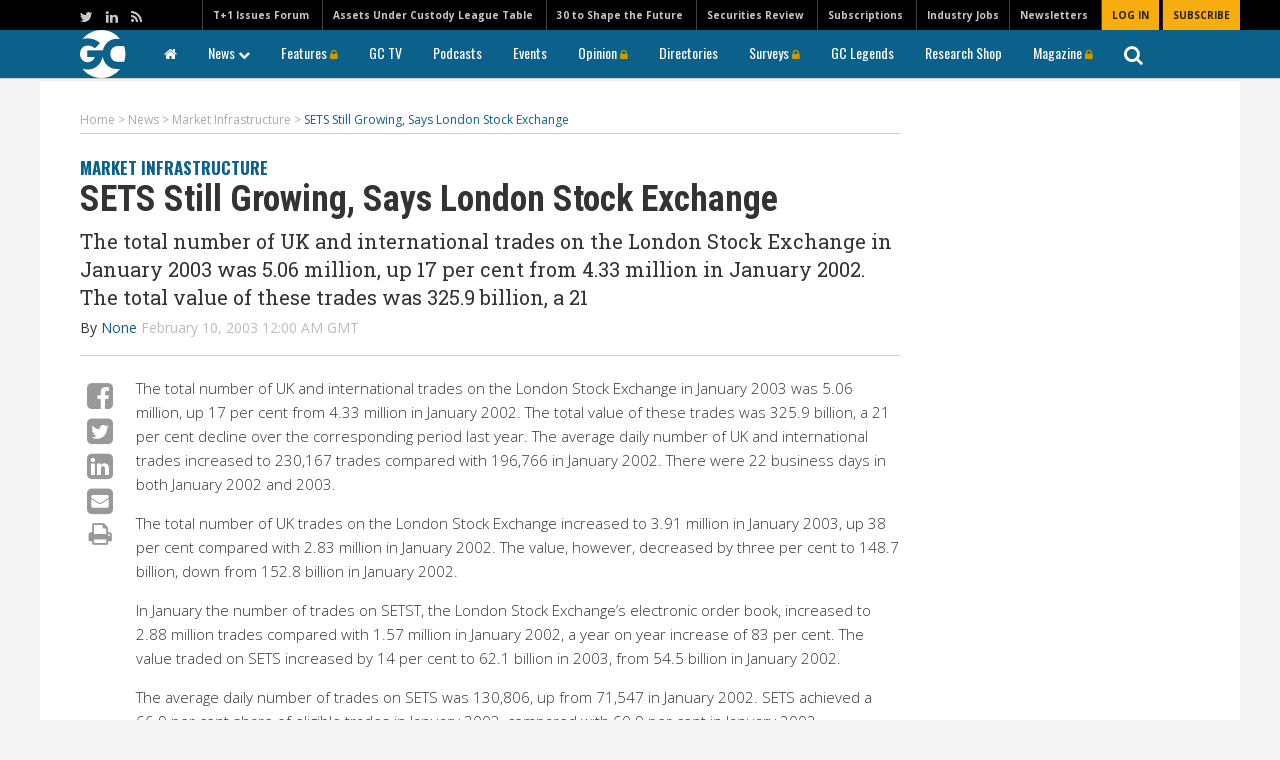

--- FILE ---
content_type: text/html; charset=UTF-8
request_url: https://www.globalcustodian.com/sets-still-growing-says-london-stock-exchange/
body_size: 15515
content:
<!DOCTYPE html>
<html lang="en">

<head>
    <meta charset="UTF-8">
    <title>
        SETS Still Growing, Says London Stock Exchange - Global Custodian    </title>
    <meta name="viewport" content="width=device-width, initial-scale=1, user-scalable=yes">
    <meta name="google-site-verification" content="-UPly_32zdSF8bLwJpObE2l9dQy98kIccEkl_fz6M6I" />
    <meta http-equiv="X-UA-Compatible" content="IE=edge" />
    <link rel="icon" href="https://www.globalcustodian.com/wp-content/themes/globalcustodian/images/favicon.ico"/>
    <link rel="apple-touch-icon" href="https://www.globalcustodian.com/wp-content/themes/globalcustodian/images/GC_Logo-Blue-3.png">
    <script type="text/javascript" src="https://securepubads.g.doubleclick.net/tag/js/gpt.js"></script>
        <!-- block from google for dev adn stage site -->
    <meta name="robots" content="index, follow"/>     <!--Place holder for Interstitial, Skin and PPD ads-->
    <div class="zback" style="position:fixed;width:100%;height:100%;top:170px;left:0;overflow:hidden; z-index:-1000;"> <div style="position:relative;width:100%;height:100%;"> <div id="background_content" style="position:absolute;top:0;left:50%;margin-left:-1250px;width:2500px;height:100%;"> <div style="text-align:center;"> <div id="div-gpt-ad-1699529539661-9"></div> </div> </div> </div> </div>
    <div id="div-gpt-ad-1699529539661-10"></div>
    <div id="div-gpt-ad-1699529539661-11"></div>
	


    <!-- Chartbeat -->
    <script type="text/javascript">
        var _sf_startpt = (new Date()).getTime()
    </script>
    <!-- /Chartbeat -->

    <meta name='robots' content='index, follow, max-image-preview:large, max-snippet:-1, max-video-preview:-1' />
	<style>img:is([sizes="auto" i], [sizes^="auto," i]) { contain-intrinsic-size: 3000px 1500px }</style>
	
<!-- Google Tag Manager for WordPress by gtm4wp.com -->
<script data-cfasync="false" data-pagespeed-no-defer>
	var gtm4wp_datalayer_name = "dataLayer";
	var dataLayer = dataLayer || [];
</script>
<!-- End Google Tag Manager for WordPress by gtm4wp.com -->
	<!-- This site is optimized with the Yoast SEO Premium plugin v22.5 (Yoast SEO v26.7) - https://yoast.com/wordpress/plugins/seo/ -->
	<link rel="canonical" href="https://www.globalcustodian.com/sets-still-growing-says-london-stock-exchange/" />
	<meta property="og:locale" content="en_US" />
	<meta property="og:type" content="article" />
	<meta property="og:title" content="SETS Still Growing, Says London Stock Exchange" />
	<meta property="og:description" content="&lt;p&gt;The total number of UK and international trades on the London Stock Exchange in January 2003 was 5.06 million, up 17 per cent from 4.33 million in January 2002. The total value of these trades was 325.9 billion, a 21&lt;/p&gt;" />
	<meta property="og:url" content="https://www.globalcustodian.com/sets-still-growing-says-london-stock-exchange/" />
	<meta property="og:site_name" content="Global Custodian" />
	<meta property="article:published_time" content="2003-02-10T00:00:00+00:00" />
	<meta name="author" content="jigar.patel@strategic-i.com" />
	<meta name="twitter:card" content="summary_large_image" />
	<meta name="twitter:label1" content="Written by" />
	<meta name="twitter:data1" content="jigar.patel@strategic-i.com" />
	<meta name="twitter:label2" content="Est. reading time" />
	<meta name="twitter:data2" content="1 minute" />
	<script type="application/ld+json" class="yoast-schema-graph">{"@context":"https://schema.org","@graph":[{"@type":"Article","@id":"https://www.globalcustodian.com/sets-still-growing-says-london-stock-exchange/#article","isPartOf":{"@id":"https://www.globalcustodian.com/sets-still-growing-says-london-stock-exchange/"},"author":{"name":"jigar.patel@strategic-i.com","@id":"https://www.globalcustodian.com/#/schema/person/f9a8ee39ee7b6da3757d5e655e7f55af"},"headline":"SETS Still Growing, Says London Stock Exchange","datePublished":"2003-02-10T00:00:00+00:00","mainEntityOfPage":{"@id":"https://www.globalcustodian.com/sets-still-growing-says-london-stock-exchange/"},"wordCount":232,"commentCount":0,"publisher":{"@id":"https://www.globalcustodian.com/#organization"},"articleSection":["Market Infrastructure"],"inLanguage":"en-US"},{"@type":"WebPage","@id":"https://www.globalcustodian.com/sets-still-growing-says-london-stock-exchange/","url":"https://www.globalcustodian.com/sets-still-growing-says-london-stock-exchange/","name":"SETS Still Growing, Says London Stock Exchange - Global Custodian","isPartOf":{"@id":"https://www.globalcustodian.com/#website"},"datePublished":"2003-02-10T00:00:00+00:00","breadcrumb":{"@id":"https://www.globalcustodian.com/sets-still-growing-says-london-stock-exchange/#breadcrumb"},"inLanguage":"en-US","potentialAction":[{"@type":"ReadAction","target":["https://www.globalcustodian.com/sets-still-growing-says-london-stock-exchange/"]}]},{"@type":"BreadcrumbList","@id":"https://www.globalcustodian.com/sets-still-growing-says-london-stock-exchange/#breadcrumb","itemListElement":[{"@type":"ListItem","position":1,"name":"Home","item":"https://www.globalcustodian.com/"},{"@type":"ListItem","position":2,"name":"SETS Still Growing, Says London Stock Exchange"}]},{"@type":"WebSite","@id":"https://www.globalcustodian.com/#website","url":"https://www.globalcustodian.com/","name":"Global Custodian","description":"The Leading quarterly magazine covering the international securities services industry","publisher":{"@id":"https://www.globalcustodian.com/#organization"},"potentialAction":[{"@type":"SearchAction","target":{"@type":"EntryPoint","urlTemplate":"https://www.globalcustodian.com/?s={search_term_string}"},"query-input":{"@type":"PropertyValueSpecification","valueRequired":true,"valueName":"search_term_string"}}],"inLanguage":"en-US"},{"@type":"Organization","@id":"https://www.globalcustodian.com/#organization","name":"Global Custodian","url":"https://www.globalcustodian.com/","logo":{"@type":"ImageObject","inLanguage":"en-US","@id":"https://www.globalcustodian.com/#/schema/logo/image/","url":"https://www.globalcustodian.com/wp-content/uploads/2021/07/GC-logo_blue_abrev.png","contentUrl":"https://www.globalcustodian.com/wp-content/uploads/2021/07/GC-logo_blue_abrev.png","width":341,"height":362,"caption":"Global Custodian"},"image":{"@id":"https://www.globalcustodian.com/#/schema/logo/image/"}},{"@type":"Person","@id":"https://www.globalcustodian.com/#/schema/person/f9a8ee39ee7b6da3757d5e655e7f55af","name":"jigar.patel@strategic-i.com","image":{"@type":"ImageObject","inLanguage":"en-US","@id":"https://www.globalcustodian.com/#/schema/person/image/","url":"https://secure.gravatar.com/avatar/c45c9004391ce09afa895aa9d9e766ae9901b2af89194e3cc05d4a37f6853646?s=96&d=mm&r=g","contentUrl":"https://secure.gravatar.com/avatar/c45c9004391ce09afa895aa9d9e766ae9901b2af89194e3cc05d4a37f6853646?s=96&d=mm&r=g","caption":"jigar.patel@strategic-i.com"},"url":"https://www.globalcustodian.com/author/jigar-patelstrategic-i-com/"}]}</script>
	<!-- / Yoast SEO Premium plugin. -->


<link rel='dns-prefetch' href='//ajax.googleapis.com' />
<link rel='dns-prefetch' href='//www.google.com' />
<script type="text/javascript" id="wpp-js" src="https://www.globalcustodian.com/wp-content/plugins/wordpress-popular-posts/assets/js/wpp.min.js?ver=7.3.6" data-sampling="0" data-sampling-rate="100" data-api-url="https://www.globalcustodian.com/wp-json/wordpress-popular-posts" data-post-id="45797" data-token="4294450fea" data-lang="0" data-debug="0"></script>
<script type="text/javascript">
/* <![CDATA[ */
window._wpemojiSettings = {"baseUrl":"https:\/\/s.w.org\/images\/core\/emoji\/16.0.1\/72x72\/","ext":".png","svgUrl":"https:\/\/s.w.org\/images\/core\/emoji\/16.0.1\/svg\/","svgExt":".svg","source":{"concatemoji":"https:\/\/www.globalcustodian.com\/wp-includes\/js\/wp-emoji-release.min.js?ver=6.8.3"}};
/*! This file is auto-generated */
!function(s,n){var o,i,e;function c(e){try{var t={supportTests:e,timestamp:(new Date).valueOf()};sessionStorage.setItem(o,JSON.stringify(t))}catch(e){}}function p(e,t,n){e.clearRect(0,0,e.canvas.width,e.canvas.height),e.fillText(t,0,0);var t=new Uint32Array(e.getImageData(0,0,e.canvas.width,e.canvas.height).data),a=(e.clearRect(0,0,e.canvas.width,e.canvas.height),e.fillText(n,0,0),new Uint32Array(e.getImageData(0,0,e.canvas.width,e.canvas.height).data));return t.every(function(e,t){return e===a[t]})}function u(e,t){e.clearRect(0,0,e.canvas.width,e.canvas.height),e.fillText(t,0,0);for(var n=e.getImageData(16,16,1,1),a=0;a<n.data.length;a++)if(0!==n.data[a])return!1;return!0}function f(e,t,n,a){switch(t){case"flag":return n(e,"\ud83c\udff3\ufe0f\u200d\u26a7\ufe0f","\ud83c\udff3\ufe0f\u200b\u26a7\ufe0f")?!1:!n(e,"\ud83c\udde8\ud83c\uddf6","\ud83c\udde8\u200b\ud83c\uddf6")&&!n(e,"\ud83c\udff4\udb40\udc67\udb40\udc62\udb40\udc65\udb40\udc6e\udb40\udc67\udb40\udc7f","\ud83c\udff4\u200b\udb40\udc67\u200b\udb40\udc62\u200b\udb40\udc65\u200b\udb40\udc6e\u200b\udb40\udc67\u200b\udb40\udc7f");case"emoji":return!a(e,"\ud83e\udedf")}return!1}function g(e,t,n,a){var r="undefined"!=typeof WorkerGlobalScope&&self instanceof WorkerGlobalScope?new OffscreenCanvas(300,150):s.createElement("canvas"),o=r.getContext("2d",{willReadFrequently:!0}),i=(o.textBaseline="top",o.font="600 32px Arial",{});return e.forEach(function(e){i[e]=t(o,e,n,a)}),i}function t(e){var t=s.createElement("script");t.src=e,t.defer=!0,s.head.appendChild(t)}"undefined"!=typeof Promise&&(o="wpEmojiSettingsSupports",i=["flag","emoji"],n.supports={everything:!0,everythingExceptFlag:!0},e=new Promise(function(e){s.addEventListener("DOMContentLoaded",e,{once:!0})}),new Promise(function(t){var n=function(){try{var e=JSON.parse(sessionStorage.getItem(o));if("object"==typeof e&&"number"==typeof e.timestamp&&(new Date).valueOf()<e.timestamp+604800&&"object"==typeof e.supportTests)return e.supportTests}catch(e){}return null}();if(!n){if("undefined"!=typeof Worker&&"undefined"!=typeof OffscreenCanvas&&"undefined"!=typeof URL&&URL.createObjectURL&&"undefined"!=typeof Blob)try{var e="postMessage("+g.toString()+"("+[JSON.stringify(i),f.toString(),p.toString(),u.toString()].join(",")+"));",a=new Blob([e],{type:"text/javascript"}),r=new Worker(URL.createObjectURL(a),{name:"wpTestEmojiSupports"});return void(r.onmessage=function(e){c(n=e.data),r.terminate(),t(n)})}catch(e){}c(n=g(i,f,p,u))}t(n)}).then(function(e){for(var t in e)n.supports[t]=e[t],n.supports.everything=n.supports.everything&&n.supports[t],"flag"!==t&&(n.supports.everythingExceptFlag=n.supports.everythingExceptFlag&&n.supports[t]);n.supports.everythingExceptFlag=n.supports.everythingExceptFlag&&!n.supports.flag,n.DOMReady=!1,n.readyCallback=function(){n.DOMReady=!0}}).then(function(){return e}).then(function(){var e;n.supports.everything||(n.readyCallback(),(e=n.source||{}).concatemoji?t(e.concatemoji):e.wpemoji&&e.twemoji&&(t(e.twemoji),t(e.wpemoji)))}))}((window,document),window._wpemojiSettings);
/* ]]> */
</script>
<style id='wp-emoji-styles-inline-css' type='text/css'>

	img.wp-smiley, img.emoji {
		display: inline !important;
		border: none !important;
		box-shadow: none !important;
		height: 1em !important;
		width: 1em !important;
		margin: 0 0.07em !important;
		vertical-align: -0.1em !important;
		background: none !important;
		padding: 0 !important;
	}
</style>
<link rel='stylesheet' id='wp-block-library-css' href='https://www.globalcustodian.com/wp-includes/css/dist/block-library/style.min.css?ver=6.8.3' type='text/css' media='all' />
<style id='classic-theme-styles-inline-css' type='text/css'>
/*! This file is auto-generated */
.wp-block-button__link{color:#fff;background-color:#32373c;border-radius:9999px;box-shadow:none;text-decoration:none;padding:calc(.667em + 2px) calc(1.333em + 2px);font-size:1.125em}.wp-block-file__button{background:#32373c;color:#fff;text-decoration:none}
</style>
<style id='global-styles-inline-css' type='text/css'>
:root{--wp--preset--aspect-ratio--square: 1;--wp--preset--aspect-ratio--4-3: 4/3;--wp--preset--aspect-ratio--3-4: 3/4;--wp--preset--aspect-ratio--3-2: 3/2;--wp--preset--aspect-ratio--2-3: 2/3;--wp--preset--aspect-ratio--16-9: 16/9;--wp--preset--aspect-ratio--9-16: 9/16;--wp--preset--color--black: #000000;--wp--preset--color--cyan-bluish-gray: #abb8c3;--wp--preset--color--white: #ffffff;--wp--preset--color--pale-pink: #f78da7;--wp--preset--color--vivid-red: #cf2e2e;--wp--preset--color--luminous-vivid-orange: #ff6900;--wp--preset--color--luminous-vivid-amber: #fcb900;--wp--preset--color--light-green-cyan: #7bdcb5;--wp--preset--color--vivid-green-cyan: #00d084;--wp--preset--color--pale-cyan-blue: #8ed1fc;--wp--preset--color--vivid-cyan-blue: #0693e3;--wp--preset--color--vivid-purple: #9b51e0;--wp--preset--gradient--vivid-cyan-blue-to-vivid-purple: linear-gradient(135deg,rgba(6,147,227,1) 0%,rgb(155,81,224) 100%);--wp--preset--gradient--light-green-cyan-to-vivid-green-cyan: linear-gradient(135deg,rgb(122,220,180) 0%,rgb(0,208,130) 100%);--wp--preset--gradient--luminous-vivid-amber-to-luminous-vivid-orange: linear-gradient(135deg,rgba(252,185,0,1) 0%,rgba(255,105,0,1) 100%);--wp--preset--gradient--luminous-vivid-orange-to-vivid-red: linear-gradient(135deg,rgba(255,105,0,1) 0%,rgb(207,46,46) 100%);--wp--preset--gradient--very-light-gray-to-cyan-bluish-gray: linear-gradient(135deg,rgb(238,238,238) 0%,rgb(169,184,195) 100%);--wp--preset--gradient--cool-to-warm-spectrum: linear-gradient(135deg,rgb(74,234,220) 0%,rgb(151,120,209) 20%,rgb(207,42,186) 40%,rgb(238,44,130) 60%,rgb(251,105,98) 80%,rgb(254,248,76) 100%);--wp--preset--gradient--blush-light-purple: linear-gradient(135deg,rgb(255,206,236) 0%,rgb(152,150,240) 100%);--wp--preset--gradient--blush-bordeaux: linear-gradient(135deg,rgb(254,205,165) 0%,rgb(254,45,45) 50%,rgb(107,0,62) 100%);--wp--preset--gradient--luminous-dusk: linear-gradient(135deg,rgb(255,203,112) 0%,rgb(199,81,192) 50%,rgb(65,88,208) 100%);--wp--preset--gradient--pale-ocean: linear-gradient(135deg,rgb(255,245,203) 0%,rgb(182,227,212) 50%,rgb(51,167,181) 100%);--wp--preset--gradient--electric-grass: linear-gradient(135deg,rgb(202,248,128) 0%,rgb(113,206,126) 100%);--wp--preset--gradient--midnight: linear-gradient(135deg,rgb(2,3,129) 0%,rgb(40,116,252) 100%);--wp--preset--font-size--small: 13px;--wp--preset--font-size--medium: 20px;--wp--preset--font-size--large: 36px;--wp--preset--font-size--x-large: 42px;--wp--preset--spacing--20: 0.44rem;--wp--preset--spacing--30: 0.67rem;--wp--preset--spacing--40: 1rem;--wp--preset--spacing--50: 1.5rem;--wp--preset--spacing--60: 2.25rem;--wp--preset--spacing--70: 3.38rem;--wp--preset--spacing--80: 5.06rem;--wp--preset--shadow--natural: 6px 6px 9px rgba(0, 0, 0, 0.2);--wp--preset--shadow--deep: 12px 12px 50px rgba(0, 0, 0, 0.4);--wp--preset--shadow--sharp: 6px 6px 0px rgba(0, 0, 0, 0.2);--wp--preset--shadow--outlined: 6px 6px 0px -3px rgba(255, 255, 255, 1), 6px 6px rgba(0, 0, 0, 1);--wp--preset--shadow--crisp: 6px 6px 0px rgba(0, 0, 0, 1);}:where(.is-layout-flex){gap: 0.5em;}:where(.is-layout-grid){gap: 0.5em;}body .is-layout-flex{display: flex;}.is-layout-flex{flex-wrap: wrap;align-items: center;}.is-layout-flex > :is(*, div){margin: 0;}body .is-layout-grid{display: grid;}.is-layout-grid > :is(*, div){margin: 0;}:where(.wp-block-columns.is-layout-flex){gap: 2em;}:where(.wp-block-columns.is-layout-grid){gap: 2em;}:where(.wp-block-post-template.is-layout-flex){gap: 1.25em;}:where(.wp-block-post-template.is-layout-grid){gap: 1.25em;}.has-black-color{color: var(--wp--preset--color--black) !important;}.has-cyan-bluish-gray-color{color: var(--wp--preset--color--cyan-bluish-gray) !important;}.has-white-color{color: var(--wp--preset--color--white) !important;}.has-pale-pink-color{color: var(--wp--preset--color--pale-pink) !important;}.has-vivid-red-color{color: var(--wp--preset--color--vivid-red) !important;}.has-luminous-vivid-orange-color{color: var(--wp--preset--color--luminous-vivid-orange) !important;}.has-luminous-vivid-amber-color{color: var(--wp--preset--color--luminous-vivid-amber) !important;}.has-light-green-cyan-color{color: var(--wp--preset--color--light-green-cyan) !important;}.has-vivid-green-cyan-color{color: var(--wp--preset--color--vivid-green-cyan) !important;}.has-pale-cyan-blue-color{color: var(--wp--preset--color--pale-cyan-blue) !important;}.has-vivid-cyan-blue-color{color: var(--wp--preset--color--vivid-cyan-blue) !important;}.has-vivid-purple-color{color: var(--wp--preset--color--vivid-purple) !important;}.has-black-background-color{background-color: var(--wp--preset--color--black) !important;}.has-cyan-bluish-gray-background-color{background-color: var(--wp--preset--color--cyan-bluish-gray) !important;}.has-white-background-color{background-color: var(--wp--preset--color--white) !important;}.has-pale-pink-background-color{background-color: var(--wp--preset--color--pale-pink) !important;}.has-vivid-red-background-color{background-color: var(--wp--preset--color--vivid-red) !important;}.has-luminous-vivid-orange-background-color{background-color: var(--wp--preset--color--luminous-vivid-orange) !important;}.has-luminous-vivid-amber-background-color{background-color: var(--wp--preset--color--luminous-vivid-amber) !important;}.has-light-green-cyan-background-color{background-color: var(--wp--preset--color--light-green-cyan) !important;}.has-vivid-green-cyan-background-color{background-color: var(--wp--preset--color--vivid-green-cyan) !important;}.has-pale-cyan-blue-background-color{background-color: var(--wp--preset--color--pale-cyan-blue) !important;}.has-vivid-cyan-blue-background-color{background-color: var(--wp--preset--color--vivid-cyan-blue) !important;}.has-vivid-purple-background-color{background-color: var(--wp--preset--color--vivid-purple) !important;}.has-black-border-color{border-color: var(--wp--preset--color--black) !important;}.has-cyan-bluish-gray-border-color{border-color: var(--wp--preset--color--cyan-bluish-gray) !important;}.has-white-border-color{border-color: var(--wp--preset--color--white) !important;}.has-pale-pink-border-color{border-color: var(--wp--preset--color--pale-pink) !important;}.has-vivid-red-border-color{border-color: var(--wp--preset--color--vivid-red) !important;}.has-luminous-vivid-orange-border-color{border-color: var(--wp--preset--color--luminous-vivid-orange) !important;}.has-luminous-vivid-amber-border-color{border-color: var(--wp--preset--color--luminous-vivid-amber) !important;}.has-light-green-cyan-border-color{border-color: var(--wp--preset--color--light-green-cyan) !important;}.has-vivid-green-cyan-border-color{border-color: var(--wp--preset--color--vivid-green-cyan) !important;}.has-pale-cyan-blue-border-color{border-color: var(--wp--preset--color--pale-cyan-blue) !important;}.has-vivid-cyan-blue-border-color{border-color: var(--wp--preset--color--vivid-cyan-blue) !important;}.has-vivid-purple-border-color{border-color: var(--wp--preset--color--vivid-purple) !important;}.has-vivid-cyan-blue-to-vivid-purple-gradient-background{background: var(--wp--preset--gradient--vivid-cyan-blue-to-vivid-purple) !important;}.has-light-green-cyan-to-vivid-green-cyan-gradient-background{background: var(--wp--preset--gradient--light-green-cyan-to-vivid-green-cyan) !important;}.has-luminous-vivid-amber-to-luminous-vivid-orange-gradient-background{background: var(--wp--preset--gradient--luminous-vivid-amber-to-luminous-vivid-orange) !important;}.has-luminous-vivid-orange-to-vivid-red-gradient-background{background: var(--wp--preset--gradient--luminous-vivid-orange-to-vivid-red) !important;}.has-very-light-gray-to-cyan-bluish-gray-gradient-background{background: var(--wp--preset--gradient--very-light-gray-to-cyan-bluish-gray) !important;}.has-cool-to-warm-spectrum-gradient-background{background: var(--wp--preset--gradient--cool-to-warm-spectrum) !important;}.has-blush-light-purple-gradient-background{background: var(--wp--preset--gradient--blush-light-purple) !important;}.has-blush-bordeaux-gradient-background{background: var(--wp--preset--gradient--blush-bordeaux) !important;}.has-luminous-dusk-gradient-background{background: var(--wp--preset--gradient--luminous-dusk) !important;}.has-pale-ocean-gradient-background{background: var(--wp--preset--gradient--pale-ocean) !important;}.has-electric-grass-gradient-background{background: var(--wp--preset--gradient--electric-grass) !important;}.has-midnight-gradient-background{background: var(--wp--preset--gradient--midnight) !important;}.has-small-font-size{font-size: var(--wp--preset--font-size--small) !important;}.has-medium-font-size{font-size: var(--wp--preset--font-size--medium) !important;}.has-large-font-size{font-size: var(--wp--preset--font-size--large) !important;}.has-x-large-font-size{font-size: var(--wp--preset--font-size--x-large) !important;}
:where(.wp-block-post-template.is-layout-flex){gap: 1.25em;}:where(.wp-block-post-template.is-layout-grid){gap: 1.25em;}
:where(.wp-block-columns.is-layout-flex){gap: 2em;}:where(.wp-block-columns.is-layout-grid){gap: 2em;}
:root :where(.wp-block-pullquote){font-size: 1.5em;line-height: 1.6;}
</style>
<link rel='stylesheet' id='Total_Soft_Poll-css' href='https://www.globalcustodian.com/wp-content/plugins/TS-Poll/CSS/Total-Soft-Poll-Widget.css?ver=6.8.3' type='text/css' media='all' />
<link rel='stylesheet' id='fontawesome-css-css' href='https://www.globalcustodian.com/wp-content/plugins/TS-Poll/CSS/totalsoft.css?ver=6.8.3' type='text/css' media='all' />
<link rel='stylesheet' id='im-esco-css-css' href='https://www.globalcustodian.com/wp-content/plugins/esco/dist/css/im-esco.css?ver=2.0.3' type='text/css' media='all' />
<link rel='stylesheet' id='rs-plugin-settings-css' href='https://www.globalcustodian.com/wp-content/plugins/revslider%202/public/assets/css/settings.css?ver=5.4.8.3' type='text/css' media='all' />
<style id='rs-plugin-settings-inline-css' type='text/css'>
#rs-demo-id {}
</style>
<link rel='stylesheet' id='wp-polls-css' href='https://www.globalcustodian.com/wp-content/plugins/wp-polls/polls-css.css?ver=2.77.3' type='text/css' media='all' />
<style id='wp-polls-inline-css' type='text/css'>
.wp-polls .pollbar {
	margin: 1px;
	font-size: 6px;
	line-height: 8px;
	height: 8px;
	background-image: url('https://www.globalcustodian.com/wp-content/plugins/wp-polls/images/default/pollbg.gif');
	border: 1px solid #c8c8c8;
}

</style>
<link rel='stylesheet' id='wordpress-popular-posts-css-css' href='https://www.globalcustodian.com/wp-content/plugins/wordpress-popular-posts/assets/css/wpp.css?ver=7.3.6' type='text/css' media='all' />
<link rel='stylesheet' id='tablepress-default-css' href='https://www.globalcustodian.com/wp-content/plugins/tablepress/css/build/default.css?ver=3.2.6' type='text/css' media='all' />
<link rel='stylesheet' id='fancybox-css' href='https://www.globalcustodian.com/wp-content/themes/globalcustodian/css/jquery.fancybox.css?ver=1.9.6' type='text/css' media='all' />
<link rel='stylesheet' id='slicknav-css' href='https://www.globalcustodian.com/wp-content/themes/globalcustodian/css/slicknav.css?ver=1.9.6' type='text/css' media='all' />
<link rel='stylesheet' id='bootstrap-css' href='https://www.globalcustodian.com/wp-content/themes/globalcustodian/css/bootstrap.min.css?ver=1.9.6' type='text/css' media='all' />
<link rel='stylesheet' id='style-css' href='https://www.globalcustodian.com/wp-content/themes/globalcustodian/style.css?ver=1.9.6' type='text/css' media='all' />
<link rel='stylesheet' id='imdms-css-css' href='https://www.globalcustodian.com/wp-content/themes/globalcustodian/assets/css/app.css?ver=1.9.6' type='text/css' media='all' />
<link rel='stylesheet' id='template-specific-css' href='https://www.globalcustodian.com/wp-content/themes/globalcustodian/css/single.css?ver=1.9.6' type='text/css' media='all' />
<script type="text/javascript" src="https://ajax.googleapis.com/ajax/libs/jquery/1.12.0/jquery.min.js" id="jquery-js"></script>
<script type="text/javascript" src="https://www.globalcustodian.com/wp-includes/js/jquery/ui/core.min.js?ver=1.13.3" id="jquery-ui-core-js"></script>
<script type="text/javascript" id="Total_Soft_Poll-js-extra">
/* <![CDATA[ */
var object = {"ajaxurl":"https:\/\/www.globalcustodian.com\/wp-admin\/admin-ajax.php"};
/* ]]> */
</script>
<script type="text/javascript" src="https://www.globalcustodian.com/wp-content/plugins/TS-Poll/JS/Total-Soft-Poll-Widget.js?ver=6.8.3" id="Total_Soft_Poll-js"></script>
<script type="text/javascript" src="https://www.globalcustodian.com/wp-content/plugins/revslider%202/public/assets/js/jquery.themepunch.tools.min.js?ver=5.4.8.3" id="tp-tools-js"></script>
<script type="text/javascript" src="https://www.globalcustodian.com/wp-content/plugins/revslider%202/public/assets/js/jquery.themepunch.revolution.min.js?ver=5.4.8.3" id="revmin-js"></script>
<link rel="https://api.w.org/" href="https://www.globalcustodian.com/wp-json/" /><link rel="alternate" title="JSON" type="application/json" href="https://www.globalcustodian.com/wp-json/wp/v2/posts/45797" /><link rel="EditURI" type="application/rsd+xml" title="RSD" href="https://www.globalcustodian.com/xmlrpc.php?rsd" />
<link rel='shortlink' href='https://www.globalcustodian.com/?p=45797' />
<link rel="alternate" title="oEmbed (JSON)" type="application/json+oembed" href="https://www.globalcustodian.com/wp-json/oembed/1.0/embed?url=https%3A%2F%2Fwww.globalcustodian.com%2Fsets-still-growing-says-london-stock-exchange%2F" />
<link rel="alternate" title="oEmbed (XML)" type="text/xml+oembed" href="https://www.globalcustodian.com/wp-json/oembed/1.0/embed?url=https%3A%2F%2Fwww.globalcustodian.com%2Fsets-still-growing-says-london-stock-exchange%2F&#038;format=xml" />

<!-- Google Tag Manager for WordPress by gtm4wp.com -->
<!-- GTM Container placement set to manual -->
<script data-cfasync="false" data-pagespeed-no-defer type="text/javascript">
	var dataLayer_content = {"pagePostType":"post","pagePostType2":"single-post","pageCategory":["market-infrastructure"],"pagePostAuthor":"jigar.patel@strategic-i.com"};
	dataLayer.push( dataLayer_content );
</script>
<script data-cfasync="false" data-pagespeed-no-defer type="text/javascript">
(function(w,d,s,l,i){w[l]=w[l]||[];w[l].push({'gtm.start':
new Date().getTime(),event:'gtm.js'});var f=d.getElementsByTagName(s)[0],
j=d.createElement(s),dl=l!='dataLayer'?'&l='+l:'';j.async=true;j.src=
'//www.googletagmanager.com/gtm.js?id='+i+dl;f.parentNode.insertBefore(j,f);
})(window,document,'script','dataLayer','GTM-TLR29N5');
</script>
<!-- End Google Tag Manager for WordPress by gtm4wp.com -->            <style id="wpp-loading-animation-styles">@-webkit-keyframes bgslide{from{background-position-x:0}to{background-position-x:-200%}}@keyframes bgslide{from{background-position-x:0}to{background-position-x:-200%}}.wpp-widget-block-placeholder,.wpp-shortcode-placeholder{margin:0 auto;width:60px;height:3px;background:#dd3737;background:linear-gradient(90deg,#dd3737 0%,#571313 10%,#dd3737 100%);background-size:200% auto;border-radius:3px;-webkit-animation:bgslide 1s infinite linear;animation:bgslide 1s infinite linear}</style>
            	<link href="https://www.globalcustodian.com/wp-content/themes/globalcustodian/css/hummingbird-treeview.css" rel="stylesheet" type="text/css">
<meta name="generator" content="Elementor 3.34.1; features: additional_custom_breakpoints; settings: css_print_method-external, google_font-enabled, font_display-auto">
			<style>
				.e-con.e-parent:nth-of-type(n+4):not(.e-lazyloaded):not(.e-no-lazyload),
				.e-con.e-parent:nth-of-type(n+4):not(.e-lazyloaded):not(.e-no-lazyload) * {
					background-image: none !important;
				}
				@media screen and (max-height: 1024px) {
					.e-con.e-parent:nth-of-type(n+3):not(.e-lazyloaded):not(.e-no-lazyload),
					.e-con.e-parent:nth-of-type(n+3):not(.e-lazyloaded):not(.e-no-lazyload) * {
						background-image: none !important;
					}
				}
				@media screen and (max-height: 640px) {
					.e-con.e-parent:nth-of-type(n+2):not(.e-lazyloaded):not(.e-no-lazyload),
					.e-con.e-parent:nth-of-type(n+2):not(.e-lazyloaded):not(.e-no-lazyload) * {
						background-image: none !important;
					}
				}
			</style>
			<meta name="generator" content="Powered by Slider Revolution 5.4.8.3 - responsive, Mobile-Friendly Slider Plugin for WordPress with comfortable drag and drop interface." />
<link rel="icon" href="https://www.globalcustodian.com/wp-content/uploads/2025/03/GC-100.jpg" sizes="32x32" />
<link rel="icon" href="https://www.globalcustodian.com/wp-content/uploads/2025/03/GC-100.jpg" sizes="192x192" />
<link rel="apple-touch-icon" href="https://www.globalcustodian.com/wp-content/uploads/2025/03/GC-100.jpg" />
<meta name="msapplication-TileImage" content="https://www.globalcustodian.com/wp-content/uploads/2025/03/GC-100.jpg" />
<script type="text/javascript">function setREVStartSize(e){									
						try{ e.c=jQuery(e.c);var i=jQuery(window).width(),t=9999,r=0,n=0,l=0,f=0,s=0,h=0;
							if(e.responsiveLevels&&(jQuery.each(e.responsiveLevels,function(e,f){f>i&&(t=r=f,l=e),i>f&&f>r&&(r=f,n=e)}),t>r&&(l=n)),f=e.gridheight[l]||e.gridheight[0]||e.gridheight,s=e.gridwidth[l]||e.gridwidth[0]||e.gridwidth,h=i/s,h=h>1?1:h,f=Math.round(h*f),"fullscreen"==e.sliderLayout){var u=(e.c.width(),jQuery(window).height());if(void 0!=e.fullScreenOffsetContainer){var c=e.fullScreenOffsetContainer.split(",");if (c) jQuery.each(c,function(e,i){u=jQuery(i).length>0?u-jQuery(i).outerHeight(!0):u}),e.fullScreenOffset.split("%").length>1&&void 0!=e.fullScreenOffset&&e.fullScreenOffset.length>0?u-=jQuery(window).height()*parseInt(e.fullScreenOffset,0)/100:void 0!=e.fullScreenOffset&&e.fullScreenOffset.length>0&&(u-=parseInt(e.fullScreenOffset,0))}f=u}else void 0!=e.minHeight&&f<e.minHeight&&(f=e.minHeight);e.c.closest(".rev_slider_wrapper").css({height:f})					
						}catch(d){console.log("Failure at Presize of Slider:"+d)}						
					};</script>
		<style type="text/css" id="wp-custom-css">
			body.home .featured-article .featured-article_content .image-container .featured-article_content--image img {
    -o-object-fit: cover;
    object-fit: fill !important;
    -o-object-position: center;
    object-position: center;
    width: 100%;
}

.homepage-highlights img.mini-sidebar{
	position: unset!important;
}
.homepage-highlights div.text{
	padding-top:140px!important;
}

#polls-8 p:nth-of-type(3) {
    text-align: left !important;
}


#polls-8 p strong {
	font-weight: 400 !important;
	font-family: "Roboto Condensed", "Times New Roman", Times, serif !important;
    font-size: 16px !important;
}

.footer-logo {
  display: flex;
  align-items: center;
  gap: 10px; /* space between items */
  flex-wrap: wrap; /* optional: makes it responsive on smaller screens */
	color:#ffffff;
}

.main-footer .footer-bar .footer-logo .fl-logo {
    max-width: 150px !important;
    width: 150px !important;
}

.iframed.img_ad {
  position: relative;
}

/* Allow the bootstrap column & article body to shrink */
body.postid-87269 .no-padding-left.body-content.col-md-11,
body.postid-87269 .no-padding-left.body-content.col-md-11 .article-body.article-text {
  min-width: 0 !important;
}

/* Wrapper style (if wrapper exists) */
body.postid-87269 .table-wrapper {
  overflow-x: auto;
  max-width: 100%;
  -webkit-overflow-scrolling: touch;
}

/* If there is no wrapper, allow the table itself to scroll and be contained */
body.postid-87269 .article-body.article-text table {
  display: block !important;        /* prevents table from forcing parent's width */
  width: 100% !important;
  max-width: 100% !important;
  table-layout: fixed !important;   /* distributes columns and prevents overflow */
  overflow-x: auto !important;
}

/* Make cells wrap instead of expanding */
body.postid-87269 .article-body.article-text table td,
body.postid-87269 .article-body.article-text table th {
  white-space: normal !important;
  word-break: break-word !important;
  overflow-wrap: anywhere !important;
}

/* Make images inside table responsive */
body.postid-87269 .article-body.article-text table img {
  max-width: 100% !important;
  height: auto !important;
  display: block !important;
}

/* Homepage Ad Adjustments */
.home .main-content {
    padding-bottom: 0px !important;
	  margin-bottom: 0px !important;
}
.home .main-footer {
    margin-top: 0px !important;
}
.home {
	background-color: #FFFFFF !important;
}







		</style>
		</head>

<body class="wp-singular post-template-default single single-post postid-45797 single-format-standard wp-theme-globalcustodian page elementor-default elementor-kit-69524">

    
<!-- GTM Container placement set to manual -->
<!-- Google Tag Manager (noscript) -->
				<noscript><iframe src="https://www.googletagmanager.com/ns.html?id=GTM-TLR29N5" height="0" width="0" style="display:none;visibility:hidden" aria-hidden="true"></iframe></noscript>
<!-- End Google Tag Manager (noscript) -->
    <!-- Trade Festival Header -->
        <div class="main-header">
    	<div style="display:none;">
            <div id="main-search">
            	<form method="get" action="/" role="search">
                    <input class="search-input" data-placeholder="search" placeholder="search" id="sitesearch" name="s" type="text"><input class="search-submit" aria-hidden="true" value="GO" type="submit">
                </form>
            </div>
        </div>
        <header>
        <div id="sticky-nav" class="hidden-xs">
            <div class="main-nav">
                <div class="container relative">
                    <nav class="col-sm-12">
					<ul id="menu-main-nav" class="menu"><li id="menu-item-337" class="hidden-xs logo menu-item menu-item-type-custom menu-item-object-custom menu-item-337"><a href="/"><img src="https://www.globalcustodian.com/wp-content/uploads/2025/01/gc-35-years0-1.png" width="99" height="48" alt="Global Custodian" style="max-width: 99px"></a></li>
<li id="menu-item-338" class="hidden-xs hidden-sm menu-item menu-item-type-custom menu-item-object-custom menu-item-338"><a href="/"><i class="fa fa-home" aria-hidden="true"></i></a></li>
<li id="menu-item-339" class="menu-item menu-item-type-custom menu-item-object-custom menu-item-has-children menu-item-339"><a href="/news/">News <i aria-hidden="true" class="fa fa-chevron-down fa-1"></i></a>
<ul class="sub-menu">
	<li id="menu-item-50409" class="menu-item menu-item-type-taxonomy menu-item-object-category menu-item-50409"><a href="https://www.globalcustodian.com/news/custody/">Custody</a></li>
	<li id="menu-item-50410" class="menu-item menu-item-type-taxonomy menu-item-object-category menu-item-50410"><a href="https://www.globalcustodian.com/news/technology/">Technology</a></li>
	<li id="menu-item-50411" class="menu-item menu-item-type-taxonomy menu-item-object-category current-post-ancestor current-menu-parent current-post-parent menu-item-50411"><a href="https://www.globalcustodian.com/news/market-infrastructure/">Market Infrastructure</a></li>
	<li id="menu-item-50412" class="menu-item menu-item-type-taxonomy menu-item-object-category menu-item-50412"><a href="https://www.globalcustodian.com/news/fund-administration/">Fund Administration</a></li>
	<li id="menu-item-50413" class="menu-item menu-item-type-taxonomy menu-item-object-category menu-item-50413"><a href="https://www.globalcustodian.com/news/people-moves/">People Moves</a></li>
	<li id="menu-item-50414" class="menu-item menu-item-type-taxonomy menu-item-object-category menu-item-50414"><a href="https://www.globalcustodian.com/news/securities-finance/">Securities Finance</a></li>
	<li id="menu-item-50415" class="menu-item menu-item-type-taxonomy menu-item-object-category menu-item-50415"><a href="https://www.globalcustodian.com/news/prime-brokerage/">Prime Brokerage</a></li>
	<li id="menu-item-50417" class="menu-item menu-item-type-taxonomy menu-item-object-category menu-item-50417"><a href="https://www.globalcustodian.com/news/regulation/">Regulation</a></li>
	<li id="menu-item-51731" class="menu-item menu-item-type-taxonomy menu-item-object-category menu-item-51731"><a href="https://www.globalcustodian.com/news/events/">Events</a></li>
	<li id="menu-item-78251" class="menu-item menu-item-type-taxonomy menu-item-object-category menu-item-78251"><a href="https://www.globalcustodian.com/news/settlement/">Settlement</a></li>
</ul>
</li>
<li id="menu-item-366" class="menu-item menu-item-type-custom menu-item-object-custom menu-item-366"><a href="/features/">Features <i aria-hidden="true" class="fa fa-lock"></i></a></li>
<li id="menu-item-367" class="menu-item menu-item-type-custom menu-item-object-custom menu-item-367"><a href="/multimedia/">GC TV</a></li>
<li id="menu-item-60972" class="menu-item menu-item-type-post_type_archive menu-item-object-podcasts menu-item-60972"><a href="https://www.globalcustodian.com/podcasts/">Podcasts</a></li>
<li id="menu-item-368" class="menu-item menu-item-type-custom menu-item-object-custom menu-item-368"><a href="/events/">Events</a></li>
<li id="menu-item-369" class="menu-item menu-item-type-custom menu-item-object-custom menu-item-369"><a href="/blog/">Opinion <i aria-hidden="true" class="fa fa-lock"></i></a></li>
<li id="menu-item-370" class="menu-item menu-item-type-custom menu-item-object-custom menu-item-370"><a href="/directories/">Directories</a></li>
<li id="menu-item-371" class="menu-item menu-item-type-custom menu-item-object-custom menu-item-371"><a href="/surveys/">Surveys <i aria-hidden="true" class="fa fa-lock"></i></a></li>
<li id="menu-item-372" class="menu-item menu-item-type-custom menu-item-object-custom menu-item-372"><a href="/gc-legends/">GC Legends</a></li>
<li id="menu-item-373" class="menu-item menu-item-type-custom menu-item-object-custom menu-item-373"><a href="https://store.globalcustodian.com/research-reports.htm">Research Shop</a></li>
<li id="menu-item-78252" class="menu-item menu-item-type-custom menu-item-object-custom menu-item-78252"><a href="/issue/">Magazine <i aria-hidden="true" class="fa fa-lock"></i></a></li>
<li id="menu-item-340" class="search-button menu-item menu-item-type-custom menu-item-object-custom menu-item-340"><a href="#main-search"><i class="fa fa-search"></i><span class="hidden-lg hidden-md" style="font-size:14px; padding-left:5px;">Search </span></a></li>
</ul>                    </nav>
                </div>
            </div>
        </div>
        <div class="super-nav hidden-xs">
            <div class="container">

                <ul class="social-nav">
					    <li><a href="https://twitter.com/globalcustodian" target="_blank"><i class="fa fa-twitter"></i></a></li>
    <li><a href="https://www.linkedin.com/company/35523271/" target="_blank"><i class="fa fa-linkedin"></i></a></li>
    <li><a href="https://www.globalcustodian.com/feed/" target="_blank"><i class="fa fa-rss"></i></a></li>
                </ul>

                <ul class="menu-top-nav login-buttons">
                	                            <li class="newsletter-button"><a href="https://store.globalcustodian.com/newsletter-registration">Newsletters</a></li>
                                                    <li class="register-button"><a href="https://www.globalcustodian.com/login/">LOG IN</a></li>
                                                    <li class="signin-button"><a href="https://store.globalcustodian.com/">SUBSCRIBE</a></li>
                                        </ul>

				<ul id="menu-header-supernav" class="menu-top-nav"><li id="menu-item-77396" class="menu-item menu-item-type-custom menu-item-object-custom menu-item-77396"><a target="_blank" href="https://thevx.io/t1-industry-log/">T+1 Issues Forum</a></li>
<li id="menu-item-66346" class="menu-item menu-item-type-post_type menu-item-object-page menu-item-66346"><a href="https://www.globalcustodian.com/custodians-assets-under-custody/">Assets Under Custody League Table</a></li>
<li id="menu-item-58692" class="menu-item menu-item-type-post_type menu-item-object-page menu-item-58692"><a href="https://www.globalcustodian.com/30-to-shape-the-future/">30 to Shape the Future</a></li>
<li id="menu-item-59459" class="menu-item menu-item-type-post_type menu-item-object-page menu-item-59459"><a href="https://www.globalcustodian.com/securities-review/">Securities Review</a></li>
<li id="menu-item-58267" class="menu-item menu-item-type-post_type menu-item-object-page menu-item-58267"><a href="https://www.globalcustodian.com/subscription-services/">Subscriptions</a></li>
<li id="menu-item-78253" class="menu-item menu-item-type-custom menu-item-object-custom menu-item-78253"><a href="https://www.globalcustodian.com/industry-jobs/">Industry Jobs</a></li>
</ul>            </div>
        </div>
        <div class="main-nav">
            <div class="container relative">
                <nav class="main-menu-nav hidden-xs">
					<ul id="menu-main-nav-1" class="menu"><li class="hidden-xs logo menu-item menu-item-type-custom menu-item-object-custom menu-item-337"><a href="/"><img src="https://www.globalcustodian.com/wp-content/uploads/2025/01/gc-35-years0-1.png" width="99" height="48" alt="Global Custodian" style="max-width: 99px"></a></li>
<li class="hidden-xs hidden-sm menu-item menu-item-type-custom menu-item-object-custom menu-item-338"><a href="/"><i class="fa fa-home" aria-hidden="true"></i></a></li>
<li class="menu-item menu-item-type-custom menu-item-object-custom menu-item-has-children menu-item-339"><a href="/news/">News <i aria-hidden="true" class="fa fa-chevron-down fa-1"></i></a>
<ul class="sub-menu">
	<li class="menu-item menu-item-type-taxonomy menu-item-object-category menu-item-50409"><a href="https://www.globalcustodian.com/news/custody/">Custody</a></li>
	<li class="menu-item menu-item-type-taxonomy menu-item-object-category menu-item-50410"><a href="https://www.globalcustodian.com/news/technology/">Technology</a></li>
	<li class="menu-item menu-item-type-taxonomy menu-item-object-category current-post-ancestor current-menu-parent current-post-parent menu-item-50411"><a href="https://www.globalcustodian.com/news/market-infrastructure/">Market Infrastructure</a></li>
	<li class="menu-item menu-item-type-taxonomy menu-item-object-category menu-item-50412"><a href="https://www.globalcustodian.com/news/fund-administration/">Fund Administration</a></li>
	<li class="menu-item menu-item-type-taxonomy menu-item-object-category menu-item-50413"><a href="https://www.globalcustodian.com/news/people-moves/">People Moves</a></li>
	<li class="menu-item menu-item-type-taxonomy menu-item-object-category menu-item-50414"><a href="https://www.globalcustodian.com/news/securities-finance/">Securities Finance</a></li>
	<li class="menu-item menu-item-type-taxonomy menu-item-object-category menu-item-50415"><a href="https://www.globalcustodian.com/news/prime-brokerage/">Prime Brokerage</a></li>
	<li class="menu-item menu-item-type-taxonomy menu-item-object-category menu-item-50417"><a href="https://www.globalcustodian.com/news/regulation/">Regulation</a></li>
	<li class="menu-item menu-item-type-taxonomy menu-item-object-category menu-item-51731"><a href="https://www.globalcustodian.com/news/events/">Events</a></li>
	<li class="menu-item menu-item-type-taxonomy menu-item-object-category menu-item-78251"><a href="https://www.globalcustodian.com/news/settlement/">Settlement</a></li>
</ul>
</li>
<li class="menu-item menu-item-type-custom menu-item-object-custom menu-item-366"><a href="/features/">Features <i aria-hidden="true" class="fa fa-lock"></i></a></li>
<li class="menu-item menu-item-type-custom menu-item-object-custom menu-item-367"><a href="/multimedia/">GC TV</a></li>
<li class="menu-item menu-item-type-post_type_archive menu-item-object-podcasts menu-item-60972"><a href="https://www.globalcustodian.com/podcasts/">Podcasts</a></li>
<li class="menu-item menu-item-type-custom menu-item-object-custom menu-item-368"><a href="/events/">Events</a></li>
<li class="menu-item menu-item-type-custom menu-item-object-custom menu-item-369"><a href="/blog/">Opinion <i aria-hidden="true" class="fa fa-lock"></i></a></li>
<li class="menu-item menu-item-type-custom menu-item-object-custom menu-item-370"><a href="/directories/">Directories</a></li>
<li class="menu-item menu-item-type-custom menu-item-object-custom menu-item-371"><a href="/surveys/">Surveys <i aria-hidden="true" class="fa fa-lock"></i></a></li>
<li class="menu-item menu-item-type-custom menu-item-object-custom menu-item-372"><a href="/gc-legends/">GC Legends</a></li>
<li class="menu-item menu-item-type-custom menu-item-object-custom menu-item-373"><a href="https://store.globalcustodian.com/research-reports.htm">Research Shop</a></li>
<li class="menu-item menu-item-type-custom menu-item-object-custom menu-item-78252"><a href="/issue/">Magazine <i aria-hidden="true" class="fa fa-lock"></i></a></li>
<li class="search-button menu-item menu-item-type-custom menu-item-object-custom menu-item-340"><a href="#main-search"><i class="fa fa-search"></i><span class="hidden-lg hidden-md" style="font-size:14px; padding-left:5px;">Search </span></a></li>
</ul>                </nav>
            </div>
            <div class="mobile-nav hidden-sm hidden-md  hidden-lg">
                <div class="row relative">
                    <nav class="navigation-row col-xs-12">
                        <a href="https://www.globalcustodian.com"><img src="https://www.globalcustodian.com/wp-content/uploads/2024/01/gc-35-years.svg" class="mobile-logo" /></a>
                    </nav>
                </div>
            </div>
        </div>
    </header>
    <div class="header-ad-container">
        <div class="container">
            <div class="col-sm-12">
              <div class="header-ad">
                                    <!-- topbanner -->
                    <div id="div-gpt-ad-1699529539661-0"></div>
				    
                              </div>
            </div>
        </div>
    </div>
</div>
<hr class="divider" />
    <div class="main-container container">
        <main>
        <article data-url="https://www.globalcustodian.com/sets-still-growing-says-london-stock-exchange/"  class="clearfix" data-category="Market Infrastructure " data-postjs="">
        	<div class="white-background cf">
             <script type="text/javascript">
                ads_s1 ="news";
                ads_s2 = "article";
                ads_pid= "news45797";
                ads_topbanner = true;
               //ads_midbanner = true;
               //ads_botbanner = true;
               //Previous post id exist            </script>
                <div class="main-content col-sm-12 col-md-8">
                    <div class="article-page indented-section clearfix">
                                                <div class="breadcrumbs" typeof="BreadcrumbList" vocab="https://schema.org/">
                               <span property="itemListElement" typeof="ListItem"><a property="item" typeof="WebPage" title="Go to Global Custodian." href="https://www.globalcustodian.com" class="home"><span property="name">Home</span></a><meta property="position" content="1"></span> &gt; <span property="itemListElement" typeof="ListItem"><a property="item" typeof="WebPage" title="Go to the News category archives." href="https://www.globalcustodian.com/news/" class="taxonomy category"><span property="name">News</span></a><meta property="position" content="2"></span> &gt; <span property="itemListElement" typeof="ListItem"><a property="item" typeof="WebPage" title="Go to the Market Infrastructure category archives." href="https://www.globalcustodian.com/news/market-infrastructure/" class="taxonomy category"><span property="name">Market Infrastructure</span></a><meta property="position" content="3"></span> &gt; <span property="itemListElement" typeof="ListItem"><span property="name">SETS Still Growing, Says London Stock Exchange</span><meta property="position" content="4"></span>                            </div>
                                          <header>
                                                        <span class="article-info">
                                                                 <strong class="all-caps" style="padding-right:5px;"><a href="https://www.globalcustodian.com/news/market-infrastructure/" rel="category tag">Market Infrastructure</a> </strong>
                                                         </span>
                                                        <h1 class="article-title-basic">SETS Still Growing, Says London Stock Exchange</h1>
                                                        <div class="article-summery-basic">
                                <p>The total number of UK and international trades on the London Stock Exchange in January 2003 was 5.06 million, up 17 per cent from 4.33 million in January 2002. The total value of these trades was 325.9 billion, a 21</p>                            </div>
                                                        <div class="author">
                            By <a href="mailto:editors@globalcustodian.com">None</a> <time datetime="February 10, 2003 12:00 AM">February 10, 2003 12:00 AM GMT</time>                            </div>
                        </header>
                                            <div class="row">
                        	<div class="scroll-anchor clearfix">
                            <div class="col-md-1 col-sm-12 social-media-container" style="position:static">
    <aside class="social-media element-scroll">
        <div class="row">
            <ol>
                <li class=" col-md-12"><a href="#" data-href="#" class="facebook-share-link fancybox" onclick="window.open(this.href,'targetWindow','toolbar=no,location=no,status=no,menubar=no,scrollbars=yes,resizable=yes,width=800,height=500');return false;"><i class="fa fa-facebook-square" aria-hidden="true"></i></a></li>
                <li class=" col-md-12"><a href="#" class="twitter-share-link fancybox" onclick="window.open(this.href,'targetWindow','toolbar=no,location=no,status=no,menubar=no,scrollbars=yes,resizable=yes,width=800,height=500');return false;"><i class="fa fa-twitter-square" aria-hidden="true"></i></a></li>
                <li class=" col-md-12"><a href="#" class="linkedin-share-link" onclick="window.open(this.href,'targetWindow','toolbar=no,location=no,status=no,menubar=no,scrollbars=yes,resizable=yes,width=800,height=500');return false;"><i class="fa fa-linkedin-square" aria-hidden="true"></i></a></li>
                <li class=" col-md-12 social-email">
                <a href="#" title="Email this article" class="email-share-link"><i class="fa fa-envelope-square" aria-hidden="true"></i></a></li>
                <li class=" col-md-12 social-print">
                <a href="#" class="print-share-link" onclick="window.open(this.href,'targetWindow','toolbar=no,location=no,status=no,menubar=no,scrollbars=yes,resizable=yes,width=800,height=1000');return false;" title="Print this article"><i class="fa fa-print" aria-hidden="true"></i></a></li>
                <!-- <li class=" col-md-12 social-reprint">
                <a href="#" class="reprint-share-link" title="Request a reprint"><i class="fa fa-file-text" aria-hidden="true"></i></a></li>-->
            </ol>
        </div>
    </aside>
</div>

                                <div class="no-padding-left body-content col-md-11 col-sm-12">
                                    <div class="article-body article-text">
                                        <p>The total number of UK and international trades on the London Stock Exchange in January 2003 was 5.06 million, up 17 per cent from 4.33 million in January 2002. The total value of these trades was 325.9 billion, a 21 per cent decline over the corresponding period last year. The average daily number of UK and international trades increased to 230,167 trades compared with 196,766 in January 2002. There were 22 business days in both January 2002 and 2003.</p><p>The total number of UK trades on the London Stock Exchange increased to 3.91 million in January 2003, up 38 per cent compared with 2.83 million in January 2002. The value, however, decreased by three per cent to 148.7 billion, down from 152.8 billion in January 2002.</p><p>In January the number of trades on SETST, the London Stock Exchange&#8217;s electronic order book, increased to 2.88 million trades compared with 1.57 million in January 2002, a year on year increase of 83 per cent. The value traded on SETS increased by 14 per cent to 62.1 billion in 2003, from 54.5 billion in January 2002.</p><p>The average daily number of trades on SETS was 130,806, up from 71,547 in January 2002. SETS achieved a 66.9 per cent share of eligible trades in January 2003, compared with 60.9 per cent in January 2002.</p><p>On the primary market there were 14 new issues during January 2003, 4 of which were IPOs, 2 on the Main Market and 2 on AIM, raising 17 million between them. This compares with 6 IPOs in January 2002 &#8211; 3 on the Main Market, 3 on AIM, which raised 69 million.</p>                                    </div>

                                    <div class="after-content-dianomi-advert"><div class="content-wrap"><!--Smartad # 5956: Global Custodian - 6 ads - 765x200-->
		<iframe WIDTH="765" HEIGHT="200" SCROLLING="NO" src="https://www.dianomi.com/smartads.epl?id=5956" style="width: 100%; height: 200px; border: none; overflow: hidden;"></iframe></div></div>                                </div>
                                <!-- /article-body -->
                        	</div>

                        </div>
                        <!-- /row -->
                        <p class="no-show">
                            &laquo; <a href="https://www.globalcustodian.com/deutsche-borse-says-it-will-exceed-earnings-targets/" rel="prev">Deutsche Borse Says It Will Exceed Earnings Targets</a>                            <a rel="prev_id" id="45809"></a>
                        </p>
                        <i class="fa fa-spinner fa-pulse fa-3x fa-fw"></i>
                    </div>
                    <!-- /article-page -->
                </div>

                <div class="main-sidebar col-sm-12 col-md-4">
    <aside>
                <div class="AddIsLandHere45809" ></div>
        <section class="box-ad ad">
        	<div id="div-gpt-ad-1699529539661-5"></div>
        </section>
        <!-- featured video -->
                <!-- /featured video -->
        <section class="box-ad ad">
            <div id="div-gpt-ad-1699529539661-7"></div>
        </section>
        <div class="AddBotIsLandHere45809" ></div>

        <section class="box-ad ad"><!--Smartad # 5957: Global Custodian - Right Rail 5 ads - 300x450-->
		<iframe WIDTH="300" HEIGHT="450" SCROLLING="NO" src="https://www.dianomi.com/smartads.epl?id=5957" style="width: 300px; height: 450px; border: none; overflow: hidden;"></iframe></section>    </aside>
</div>
                </div>
                    <div class="article45809"></div>
            </article>
        </main>

    </div>
    <!-- /main container -->
    <div class="main-footer">
  <footer>
    <div class="cf">
      <div class="footer-bar clearfix">
        <div class="container">
          <div class="footer-logo col-xs-5"> <a href="https://www.globalcustodian.com"><img src="https://www.globalcustodian.com/wp-content/uploads/2024/01/gc-35-years.svg" alt="Global Custodian"></a> Part of: <img class="fl-logo" src="https://www.globalcustodian.com/wp-content/themes/globalcustodian/images/FL_Logo1_White.png" alt="Finelight Group Logo"></div>
          <div class="col-xs-7">
            <h5 class="hidden-xs">FOLLOW GLOBAL CUSTODIAN</h5>
            <ul class="footernav-links no-inline-block-space">
			      <li><a href="https://twitter.com/globalcustodian" target="_blank"><i class="fa fa-twitter"></i></a></li>
    <li><a href="https://www.linkedin.com/company/35523271/" target="_blank"><i class="fa fa-linkedin"></i></a></li>
    <li><a href="https://www.globalcustodian.com/feed/" target="_blank"><i class="fa fa-rss"></i></a></li>
              <!--
              <li><a href="#" target="_blank"><i class="fa fa-rss"></i></a></li>
              <li><a href="#" target="_blank"><i class="fa fa-twitter"></i></a></li>
              <li><a href="#" target="_blank"><i class="fa fa-linkedin"></i></a></li>
              -->
            </ul>
          </div>
        </div>
        <!-- /container -->
      </div>
      <div class="container">
        <div class="col-md-2 col-sm-4 col-xs-6 footer-nav">
          <h5>GLOBAL CUSTODIAN</h5>
		  <ul id="menu-footer-nav-menu" class="menu"><li id="menu-item-376" class="menu-item menu-item-type-custom menu-item-object-custom menu-item-376"><a href="/news">News</a></li>
<li id="menu-item-377" class="menu-item menu-item-type-custom menu-item-object-custom menu-item-377"><a href="/features">Features</a></li>
<li id="menu-item-378" class="menu-item menu-item-type-custom menu-item-object-custom menu-item-378"><a href="/multimedia">Multimedia</a></li>
<li id="menu-item-379" class="menu-item menu-item-type-custom menu-item-object-custom menu-item-379"><a href="/events">Events</a></li>
<li id="menu-item-380" class="menu-item menu-item-type-custom menu-item-object-custom menu-item-380"><a href="/blog/">Blog</a></li>
<li id="menu-item-381" class="menu-item menu-item-type-custom menu-item-object-custom menu-item-381"><a href="https://www.globalcustodian.com/directories/">Directories</a></li>
<li id="menu-item-382" class="menu-item menu-item-type-custom menu-item-object-custom menu-item-382"><a href="https://www.globalcustodian.com/surveys/">Surveys</a></li>
<li id="menu-item-383" class="menu-item menu-item-type-custom menu-item-object-custom menu-item-383"><a href="https://www.globalcustodian.com/gc-legends/">GC Legends</a></li>
</ul>          <!--
          <ul id="menu-footer-nav" class="">
              <li><a href="/newsbytopics.aspx">News &amp; Columns</a></li>
              <li><a href="/Research.aspx">Research</a></li>
              <li><a href="/thought-leadership.aspx">Thought Leadership</a></li>
              <li><a href="/EventsCalendar.aspx">Events &amp; Webcasts</a></li>
              <li><a href="/MmediaContent.aspx">Video</a></li>
          </ul>-->
          <h5>NEWSLETTERS</h5>
		  <ul id="menu-footer-newsletter-links" class="menu"><li id="menu-item-375" class="menu-item menu-item-type-custom menu-item-object-custom menu-item-375"><a href="/subscribe/">Breaking News Alerts</a></li>
</ul>          <!--
          <ul id="menu-footer-newsletters" class="">
              <li><a href="/newsbytopics.aspx">NewsDash</a></li>
              <li><a href="/Research.aspx">(b)Lines</a></li>
              <li><a href="/thought-leadership.aspx">Thought Leadership</a></li>
          </ul>
          -->
        </div>
        <div class="col-md-2 col-sm-4 col-xs-6 footer-about">
          <h5>ABOUT GC</h5>
		  <ul id="menu-footer-nav-pages" class="menu"><li id="menu-item-84634" class="menu-item menu-item-type-custom menu-item-object-custom menu-item-84634"><a href="https://www.globalcustodian.com/wp-content/uploads/2025/01/2025-GC-Media-Kit-MA.pdf">Media Kit</a></li>
</ul>          <!--
          <ul id="menu-footer-menu" class="">
              <li><a href="/about_plansponsor/">About PS</a></li>
              <li><a href="/contactus.aspx">Contact Us</a></li>
              <li><a href="/Team.aspx">Team</a></li>
              <li><a href="https://www.cambeywest.com/subscribe2/?p=psm&amp;f=gateway&amp;s=ES1511POP" target="_blank">Subscriber Services</a></li>
              <li><a href="/mediakit/">Media Kit</a></li>
              <li><a href="/reprints-and-permissions/">Reprints &amp; Permissions</a></li>
          </ul>
          -->
          <div class="advertise advertise-with-ps">
              <ul id="menu-footer-nav-advertise" class="menu"><li id="menu-item-72198" class="menu-item menu-item-type-post_type menu-item-object-page menu-item-72198"><a href="https://www.globalcustodian.com/advertise-with-global-custodian/">ADVERTISE WITH GLOBAL CUSTODIAN</a></li>
</ul>          </div>
        </div>
        <div class="col-md-2 col-sm-4 col-xs-12 footer-issue">
          <h5>LATEST ISSUE</h5>
          <a href='https://www.globalcustodian.com/issue/winter-2025/'><img src='https://www.globalcustodian.com/wp-content/uploads/2026/01/GC-Q4-Winter2025-Cover-205x271.jpg'> </a><h4><a href='https://www.globalcustodian.com/issue/winter-2025/'>Winter 2025</a></h4>        </div>
        <div class="col-md-6  col-sm-12 col-xs-12  footer-get-access">
          <div class="row download-app">
            <div class="col-sm-12">
              <h5>GLOBAL CUSTODIAN IS OPTIMIZED FOR</h5>
              <img src="https://www.globalcustodian.com/wp-content/themes/globalcustodian/images/GC-Footer-Optimized-938x402-2x.png"> </div>
          </div>
          <div class="row subscribe">

            <div class="col-md-6"> <a href="https://store.globalcustodian.com/store/products,print-only_2.htm" class="link-button" target="_blank">SUBSCRIBE TO THE PRINT EDITION</a> looking for <a href="/subscription-services/" target="_blank">Subscriber Services?</a> </div>
            <div class="col-md-6"> <a href="https://store.globalcustodian.com/store/products,digital-only_3.htm" class="link-button">SUBSCRIBE TO THE DIGITAL EDITION</a></div>
          </div>
        </div>
        <!-- /footer-get-access -->
      </div>
      <!-- /container -->
    </div>
    <!-- /cf -->
    <div class="site-footer">
      <div class="container">
        <div class="col-sm-12">
          <div class="copyright">
            <div class="">
              <div>Copyright ©2026 Tungsten Publishing. All Rights Reserved. No Reproduction Without Prior Authorizations.</div>
            </div>
          </div>
        </div>
      </div>
      <!-- /container -->
    </div>
    <!-- /site-footer -->
	  <div id="div-gpt-ad-1699529539661-12"></div>
  </footer>
</div>
<!-- Template File: single.php -->
<script type="speculationrules">
{"prefetch":[{"source":"document","where":{"and":[{"href_matches":"\/*"},{"not":{"href_matches":["\/wp-*.php","\/wp-admin\/*","\/wp-content\/uploads\/*","\/wp-content\/*","\/wp-content\/plugins\/*","\/wp-content\/themes\/globalcustodian\/*","\/*\\?(.+)"]}},{"not":{"selector_matches":"a[rel~=\"nofollow\"]"}},{"not":{"selector_matches":".no-prefetch, .no-prefetch a"}}]},"eagerness":"conservative"}]}
</script>
	<script src="https://www.globalcustodian.com/wp-content/themes/globalcustodian/js/hummingbird-treeview.js"></script>
	<script>
		jQuery("#treeview_sector").hummingbird();
		jQuery("#treeview_location").hummingbird();
		jQuery("#treeview_job_type").hummingbird();

		jQuery(document).ready(function($) {
		jQuery('.checkbox_class').on('change', function(){
		    var data = {
				'action': 'get_result_action',
				'srchfilter': jQuery('#srch-filter').serialize()
			};
			jQuery.post('https://www.globalcustodian.com/wp-admin/admin-ajax.php', data, function(response) {
				jQuery('#allhtml').html(response);
			});
		})
	 })
	</script>
			<script>
				const lazyloadRunObserver = () => {
					const lazyloadBackgrounds = document.querySelectorAll( `.e-con.e-parent:not(.e-lazyloaded)` );
					const lazyloadBackgroundObserver = new IntersectionObserver( ( entries ) => {
						entries.forEach( ( entry ) => {
							if ( entry.isIntersecting ) {
								let lazyloadBackground = entry.target;
								if( lazyloadBackground ) {
									lazyloadBackground.classList.add( 'e-lazyloaded' );
								}
								lazyloadBackgroundObserver.unobserve( entry.target );
							}
						});
					}, { rootMargin: '200px 0px 200px 0px' } );
					lazyloadBackgrounds.forEach( ( lazyloadBackground ) => {
						lazyloadBackgroundObserver.observe( lazyloadBackground );
					} );
				};
				const events = [
					'DOMContentLoaded',
					'elementor/lazyload/observe',
				];
				events.forEach( ( event ) => {
					document.addEventListener( event, lazyloadRunObserver );
				} );
			</script>
			<link rel='stylesheet' id='google-fonts-css' href='https://fonts.googleapis.com/css?family=Lato%7CRaleway%3A300%2C400%2C500%2C600%2C700%7COpen+Sans%3A300%2C400%2C600%2C700%7CRoboto+Slab%3A300%2C400%2C700%7COswald%3A300%2C400%2C500%2C600%2C700%7CRoboto+Condensed%3A700%2C300%2C700italic%2C400%2C400italic&#038;ver=1.9.6' type='text/css' media='all' />
<link rel='stylesheet' id='font-awesome-css' href='https://www.globalcustodian.com/wp-content/plugins/elementor/assets/lib/font-awesome/css/font-awesome.min.css?ver=4.7.0' type='text/css' media='all' />
<link rel='stylesheet' id='hover-css' href='https://www.globalcustodian.com/wp-content/themes/globalcustodian/css/hover-min.css?ver=1.9.6' type='text/css' media='all' />
<script type="text/javascript" id="im-esco-js-js-extra">
/* <![CDATA[ */
var im_esco_ajax = {"ajax_url":"https:\/\/www.globalcustodian.com\/wp-admin\/admin-ajax.php","ajax_nonce":"560e08e667"};
/* ]]> */
</script>
<script type="text/javascript" src="https://www.globalcustodian.com/wp-content/plugins/esco/dist/js/im-esco.js?ver=2.0.3" id="im-esco-js-js"></script>
<script type="text/javascript" id="wp-polls-js-extra">
/* <![CDATA[ */
var pollsL10n = {"ajax_url":"https:\/\/www.globalcustodian.com\/wp-admin\/admin-ajax.php","text_wait":"Your last request is still being processed. Please wait a while ...","text_valid":"Please choose a valid poll answer.","text_multiple":"Maximum number of choices allowed: ","show_loading":"1","show_fading":"1"};
/* ]]> */
</script>
<script type="text/javascript" src="https://www.globalcustodian.com/wp-content/plugins/wp-polls/polls-js.js?ver=2.77.3" id="wp-polls-js"></script>
<script type="text/javascript" src="https://www.globalcustodian.com/wp-content/plugins/duracelltomi-google-tag-manager/dist/js/gtm4wp-form-move-tracker.js?ver=1.22.3" id="gtm4wp-form-move-tracker-js"></script>
<script type="text/javascript" id="gforms_recaptcha_recaptcha-js-extra">
/* <![CDATA[ */
var gforms_recaptcha_recaptcha_strings = {"site_key":"6LdLqqQqAAAAAO-iWFhX9noeopjsrKJQ1osN8fQK","ajaxurl":"https:\/\/www.globalcustodian.com\/wp-admin\/admin-ajax.php","nonce":"57e23cb51d"};
/* ]]> */
</script>
<script type="text/javascript" src="https://www.google.com/recaptcha/api.js?render=6LdLqqQqAAAAAO-iWFhX9noeopjsrKJQ1osN8fQK&amp;ver=1.6.0" id="gforms_recaptcha_recaptcha-js"></script>
<script type="text/javascript" id="gforms_recaptcha_recaptcha-js-after">
/* <![CDATA[ */
(function($){grecaptcha.ready(function(){$('.grecaptcha-badge').css('visibility','hidden');});})(jQuery);
/* ]]> */
</script>
<script type="text/javascript" src="https://www.globalcustodian.com/wp-content/themes/globalcustodian/js/jquery.slicknav.min.js?ver=1.9.6" id="slicknav-js"></script>
<script type="text/javascript" src="https://www.globalcustodian.com/wp-content/themes/globalcustodian/js/jquery.tablesorter.min.js?ver=1.9.6" id="tablesorter-js"></script>
<script type="text/javascript" src="https://www.globalcustodian.com/wp-content/themes/globalcustodian/js/stacktable.js?ver=1.9.6" id="stacktable-js"></script>
<script type="text/javascript" src="https://www.globalcustodian.com/wp-content/themes/globalcustodian/js/moat.js?ver=1.9.6" id="moat-js"></script>
<script type="text/javascript" src="https://www.globalcustodian.com/wp-content/themes/globalcustodian/js/jquery.fancybox.js?ver=1.9.6" id="fancybox-js"></script>
<script type="text/javascript" src="https://www.globalcustodian.com/wp-content/themes/globalcustodian/js/jquery.cycle2.min.js?ver=1.9.6" id="cycle2-js"></script>
<script type="text/javascript" src="https://www.globalcustodian.com/wp-content/themes/globalcustodian/js/jquery.scrollTo.js?ver=1.9.6" id="scrollTo-js"></script>
<script type="text/javascript" src="https://www.globalcustodian.com/wp-content/themes/globalcustodian/js/jquery.stickykit.js?ver=1.9.6" id="stickyKit-js"></script>
<script type="text/javascript" src="https://www.globalcustodian.com/wp-content/themes/globalcustodian/js/main.js?ver=1.9.6" id="main-js"></script>
<script type="text/javascript" src="https://www.globalcustodian.com/wp-content/themes/globalcustodian/js/chartjs.js?ver=1.9.6" id="chartjs-js"></script>
<script type="text/javascript" src="https://www.globalcustodian.com/wp-content/themes/globalcustodian/js/gptadtags.js?ver=1.9.6" id="gptadtags-js"></script>
<script type="text/javascript" src="https://www.globalcustodian.com/wp-content/themes/globalcustodian/js/chartbeat.js?ver=1.9.6" id="chartbeat-js"></script>
<script type="text/javascript" src="https://www.globalcustodian.com/wp-content/themes/globalcustodian/assets/js/vendor.js?ver=1.9.6" id="vendor-js"></script>
<script type="text/javascript" src="https://www.globalcustodian.com/wp-content/themes/globalcustodian/assets/js/app.js?ver=1.9.6" id="imdms-js-js"></script>
			<script src="https://www.globalcustodian.com/wp-content/themes/globalcustodian/js/single.js"></script>
		    <!-- Google Analytics Script -->
<script>
  var js_post_type = "News";
  var js_category_name = "Market Infrastructure ";
</script>
<script>(function(){function c(){var b=a.contentDocument||a.contentWindow.document;if(b){var d=b.createElement('script');d.innerHTML="window.__CF$cv$params={r:'9c0e26703a5c5aae',t:'MTc2ODkwNzY4Ny4wMDAwMDA='};var a=document.createElement('script');a.nonce='';a.src='/cdn-cgi/challenge-platform/scripts/jsd/main.js';document.getElementsByTagName('head')[0].appendChild(a);";b.getElementsByTagName('head')[0].appendChild(d)}}if(document.body){var a=document.createElement('iframe');a.height=1;a.width=1;a.style.position='absolute';a.style.top=0;a.style.left=0;a.style.border='none';a.style.visibility='hidden';document.body.appendChild(a);if('loading'!==document.readyState)c();else if(window.addEventListener)document.addEventListener('DOMContentLoaded',c);else{var e=document.onreadystatechange||function(){};document.onreadystatechange=function(b){e(b);'loading'!==document.readyState&&(document.onreadystatechange=e,c())}}}})();</script></body>
</html>



--- FILE ---
content_type: text/html; charset=UTF-8
request_url: https://www.globalcustodian.com/deutsche-borse-says-it-will-exceed-earnings-targets/
body_size: 14954
content:
<!DOCTYPE html>
<html lang="en">

<head>
    <meta charset="UTF-8">
    <title>
        Deutsche Borse Says It Will Exceed Earnings Targets - Global Custodian    </title>
    <meta name="viewport" content="width=device-width, initial-scale=1, user-scalable=yes">
    <meta name="google-site-verification" content="-UPly_32zdSF8bLwJpObE2l9dQy98kIccEkl_fz6M6I" />
    <meta http-equiv="X-UA-Compatible" content="IE=edge" />
    <link rel="icon" href="https://www.globalcustodian.com/wp-content/themes/globalcustodian/images/favicon.ico"/>
    <link rel="apple-touch-icon" href="https://www.globalcustodian.com/wp-content/themes/globalcustodian/images/GC_Logo-Blue-3.png">
    <script type="text/javascript" src="https://securepubads.g.doubleclick.net/tag/js/gpt.js"></script>
        <!-- block from google for dev adn stage site -->
    <meta name="robots" content="index, follow"/>     <!--Place holder for Interstitial, Skin and PPD ads-->
    <div class="zback" style="position:fixed;width:100%;height:100%;top:170px;left:0;overflow:hidden; z-index:-1000;"> <div style="position:relative;width:100%;height:100%;"> <div id="background_content" style="position:absolute;top:0;left:50%;margin-left:-1250px;width:2500px;height:100%;"> <div style="text-align:center;"> <div id="div-gpt-ad-1699529539661-9"></div> </div> </div> </div> </div>
    <div id="div-gpt-ad-1699529539661-10"></div>
    <div id="div-gpt-ad-1699529539661-11"></div>
	


    <!-- Chartbeat -->
    <script type="text/javascript">
        var _sf_startpt = (new Date()).getTime()
    </script>
    <!-- /Chartbeat -->

    <meta name='robots' content='index, follow, max-image-preview:large, max-snippet:-1, max-video-preview:-1' />
	<style>img:is([sizes="auto" i], [sizes^="auto," i]) { contain-intrinsic-size: 3000px 1500px }</style>
	
<!-- Google Tag Manager for WordPress by gtm4wp.com -->
<script data-cfasync="false" data-pagespeed-no-defer>
	var gtm4wp_datalayer_name = "dataLayer";
	var dataLayer = dataLayer || [];
</script>
<!-- End Google Tag Manager for WordPress by gtm4wp.com -->
	<!-- This site is optimized with the Yoast SEO Premium plugin v22.5 (Yoast SEO v26.7) - https://yoast.com/wordpress/plugins/seo/ -->
	<link rel="canonical" href="https://www.globalcustodian.com/deutsche-borse-says-it-will-exceed-earnings-targets/" />
	<meta property="og:locale" content="en_US" />
	<meta property="og:type" content="article" />
	<meta property="og:title" content="Deutsche Borse Says It Will Exceed Earnings Targets" />
	<meta property="og:description" content="&lt;p&gt;Deutsche Brse announced today that it expected to exceed its targeted Earnings before Interest and Taxes (EBIT) for the year ended 31 December 2002 the target of 320 million euros would be exceeded by approximately 10 per cent giving an&lt;/p&gt;" />
	<meta property="og:url" content="https://www.globalcustodian.com/deutsche-borse-says-it-will-exceed-earnings-targets/" />
	<meta property="og:site_name" content="Global Custodian" />
	<meta property="article:published_time" content="2003-02-07T00:00:00+00:00" />
	<meta name="author" content="jigar.patel@strategic-i.com" />
	<meta name="twitter:card" content="summary_large_image" />
	<meta name="twitter:label1" content="Written by" />
	<meta name="twitter:data1" content="jigar.patel@strategic-i.com" />
	<script type="application/ld+json" class="yoast-schema-graph">{"@context":"https://schema.org","@graph":[{"@type":"Article","@id":"https://www.globalcustodian.com/deutsche-borse-says-it-will-exceed-earnings-targets/#article","isPartOf":{"@id":"https://www.globalcustodian.com/deutsche-borse-says-it-will-exceed-earnings-targets/"},"author":{"name":"jigar.patel@strategic-i.com","@id":"https://www.globalcustodian.com/#/schema/person/f9a8ee39ee7b6da3757d5e655e7f55af"},"headline":"Deutsche Borse Says It Will Exceed Earnings Targets","datePublished":"2003-02-07T00:00:00+00:00","mainEntityOfPage":{"@id":"https://www.globalcustodian.com/deutsche-borse-says-it-will-exceed-earnings-targets/"},"wordCount":83,"commentCount":0,"publisher":{"@id":"https://www.globalcustodian.com/#organization"},"articleSection":["Market Infrastructure"],"inLanguage":"en-US"},{"@type":"WebPage","@id":"https://www.globalcustodian.com/deutsche-borse-says-it-will-exceed-earnings-targets/","url":"https://www.globalcustodian.com/deutsche-borse-says-it-will-exceed-earnings-targets/","name":"Deutsche Borse Says It Will Exceed Earnings Targets - Global Custodian","isPartOf":{"@id":"https://www.globalcustodian.com/#website"},"datePublished":"2003-02-07T00:00:00+00:00","breadcrumb":{"@id":"https://www.globalcustodian.com/deutsche-borse-says-it-will-exceed-earnings-targets/#breadcrumb"},"inLanguage":"en-US","potentialAction":[{"@type":"ReadAction","target":["https://www.globalcustodian.com/deutsche-borse-says-it-will-exceed-earnings-targets/"]}]},{"@type":"BreadcrumbList","@id":"https://www.globalcustodian.com/deutsche-borse-says-it-will-exceed-earnings-targets/#breadcrumb","itemListElement":[{"@type":"ListItem","position":1,"name":"Home","item":"https://www.globalcustodian.com/"},{"@type":"ListItem","position":2,"name":"Deutsche Borse Says It Will Exceed Earnings Targets"}]},{"@type":"WebSite","@id":"https://www.globalcustodian.com/#website","url":"https://www.globalcustodian.com/","name":"Global Custodian","description":"The Leading quarterly magazine covering the international securities services industry","publisher":{"@id":"https://www.globalcustodian.com/#organization"},"potentialAction":[{"@type":"SearchAction","target":{"@type":"EntryPoint","urlTemplate":"https://www.globalcustodian.com/?s={search_term_string}"},"query-input":{"@type":"PropertyValueSpecification","valueRequired":true,"valueName":"search_term_string"}}],"inLanguage":"en-US"},{"@type":"Organization","@id":"https://www.globalcustodian.com/#organization","name":"Global Custodian","url":"https://www.globalcustodian.com/","logo":{"@type":"ImageObject","inLanguage":"en-US","@id":"https://www.globalcustodian.com/#/schema/logo/image/","url":"https://www.globalcustodian.com/wp-content/uploads/2021/07/GC-logo_blue_abrev.png","contentUrl":"https://www.globalcustodian.com/wp-content/uploads/2021/07/GC-logo_blue_abrev.png","width":341,"height":362,"caption":"Global Custodian"},"image":{"@id":"https://www.globalcustodian.com/#/schema/logo/image/"}},{"@type":"Person","@id":"https://www.globalcustodian.com/#/schema/person/f9a8ee39ee7b6da3757d5e655e7f55af","name":"jigar.patel@strategic-i.com","image":{"@type":"ImageObject","inLanguage":"en-US","@id":"https://www.globalcustodian.com/#/schema/person/image/","url":"https://secure.gravatar.com/avatar/c45c9004391ce09afa895aa9d9e766ae9901b2af89194e3cc05d4a37f6853646?s=96&d=mm&r=g","contentUrl":"https://secure.gravatar.com/avatar/c45c9004391ce09afa895aa9d9e766ae9901b2af89194e3cc05d4a37f6853646?s=96&d=mm&r=g","caption":"jigar.patel@strategic-i.com"},"url":"https://www.globalcustodian.com/author/jigar-patelstrategic-i-com/"}]}</script>
	<!-- / Yoast SEO Premium plugin. -->


<link rel='dns-prefetch' href='//ajax.googleapis.com' />
<link rel='dns-prefetch' href='//www.google.com' />
<script type="text/javascript" id="wpp-js" src="https://www.globalcustodian.com/wp-content/plugins/wordpress-popular-posts/assets/js/wpp.min.js?ver=7.3.6" data-sampling="0" data-sampling-rate="100" data-api-url="https://www.globalcustodian.com/wp-json/wordpress-popular-posts" data-post-id="45809" data-token="4294450fea" data-lang="0" data-debug="0"></script>
<script type="text/javascript">
/* <![CDATA[ */
window._wpemojiSettings = {"baseUrl":"https:\/\/s.w.org\/images\/core\/emoji\/16.0.1\/72x72\/","ext":".png","svgUrl":"https:\/\/s.w.org\/images\/core\/emoji\/16.0.1\/svg\/","svgExt":".svg","source":{"concatemoji":"https:\/\/www.globalcustodian.com\/wp-includes\/js\/wp-emoji-release.min.js?ver=6.8.3"}};
/*! This file is auto-generated */
!function(s,n){var o,i,e;function c(e){try{var t={supportTests:e,timestamp:(new Date).valueOf()};sessionStorage.setItem(o,JSON.stringify(t))}catch(e){}}function p(e,t,n){e.clearRect(0,0,e.canvas.width,e.canvas.height),e.fillText(t,0,0);var t=new Uint32Array(e.getImageData(0,0,e.canvas.width,e.canvas.height).data),a=(e.clearRect(0,0,e.canvas.width,e.canvas.height),e.fillText(n,0,0),new Uint32Array(e.getImageData(0,0,e.canvas.width,e.canvas.height).data));return t.every(function(e,t){return e===a[t]})}function u(e,t){e.clearRect(0,0,e.canvas.width,e.canvas.height),e.fillText(t,0,0);for(var n=e.getImageData(16,16,1,1),a=0;a<n.data.length;a++)if(0!==n.data[a])return!1;return!0}function f(e,t,n,a){switch(t){case"flag":return n(e,"\ud83c\udff3\ufe0f\u200d\u26a7\ufe0f","\ud83c\udff3\ufe0f\u200b\u26a7\ufe0f")?!1:!n(e,"\ud83c\udde8\ud83c\uddf6","\ud83c\udde8\u200b\ud83c\uddf6")&&!n(e,"\ud83c\udff4\udb40\udc67\udb40\udc62\udb40\udc65\udb40\udc6e\udb40\udc67\udb40\udc7f","\ud83c\udff4\u200b\udb40\udc67\u200b\udb40\udc62\u200b\udb40\udc65\u200b\udb40\udc6e\u200b\udb40\udc67\u200b\udb40\udc7f");case"emoji":return!a(e,"\ud83e\udedf")}return!1}function g(e,t,n,a){var r="undefined"!=typeof WorkerGlobalScope&&self instanceof WorkerGlobalScope?new OffscreenCanvas(300,150):s.createElement("canvas"),o=r.getContext("2d",{willReadFrequently:!0}),i=(o.textBaseline="top",o.font="600 32px Arial",{});return e.forEach(function(e){i[e]=t(o,e,n,a)}),i}function t(e){var t=s.createElement("script");t.src=e,t.defer=!0,s.head.appendChild(t)}"undefined"!=typeof Promise&&(o="wpEmojiSettingsSupports",i=["flag","emoji"],n.supports={everything:!0,everythingExceptFlag:!0},e=new Promise(function(e){s.addEventListener("DOMContentLoaded",e,{once:!0})}),new Promise(function(t){var n=function(){try{var e=JSON.parse(sessionStorage.getItem(o));if("object"==typeof e&&"number"==typeof e.timestamp&&(new Date).valueOf()<e.timestamp+604800&&"object"==typeof e.supportTests)return e.supportTests}catch(e){}return null}();if(!n){if("undefined"!=typeof Worker&&"undefined"!=typeof OffscreenCanvas&&"undefined"!=typeof URL&&URL.createObjectURL&&"undefined"!=typeof Blob)try{var e="postMessage("+g.toString()+"("+[JSON.stringify(i),f.toString(),p.toString(),u.toString()].join(",")+"));",a=new Blob([e],{type:"text/javascript"}),r=new Worker(URL.createObjectURL(a),{name:"wpTestEmojiSupports"});return void(r.onmessage=function(e){c(n=e.data),r.terminate(),t(n)})}catch(e){}c(n=g(i,f,p,u))}t(n)}).then(function(e){for(var t in e)n.supports[t]=e[t],n.supports.everything=n.supports.everything&&n.supports[t],"flag"!==t&&(n.supports.everythingExceptFlag=n.supports.everythingExceptFlag&&n.supports[t]);n.supports.everythingExceptFlag=n.supports.everythingExceptFlag&&!n.supports.flag,n.DOMReady=!1,n.readyCallback=function(){n.DOMReady=!0}}).then(function(){return e}).then(function(){var e;n.supports.everything||(n.readyCallback(),(e=n.source||{}).concatemoji?t(e.concatemoji):e.wpemoji&&e.twemoji&&(t(e.twemoji),t(e.wpemoji)))}))}((window,document),window._wpemojiSettings);
/* ]]> */
</script>
<style id='wp-emoji-styles-inline-css' type='text/css'>

	img.wp-smiley, img.emoji {
		display: inline !important;
		border: none !important;
		box-shadow: none !important;
		height: 1em !important;
		width: 1em !important;
		margin: 0 0.07em !important;
		vertical-align: -0.1em !important;
		background: none !important;
		padding: 0 !important;
	}
</style>
<link rel='stylesheet' id='wp-block-library-css' href='https://www.globalcustodian.com/wp-includes/css/dist/block-library/style.min.css?ver=6.8.3' type='text/css' media='all' />
<style id='classic-theme-styles-inline-css' type='text/css'>
/*! This file is auto-generated */
.wp-block-button__link{color:#fff;background-color:#32373c;border-radius:9999px;box-shadow:none;text-decoration:none;padding:calc(.667em + 2px) calc(1.333em + 2px);font-size:1.125em}.wp-block-file__button{background:#32373c;color:#fff;text-decoration:none}
</style>
<style id='global-styles-inline-css' type='text/css'>
:root{--wp--preset--aspect-ratio--square: 1;--wp--preset--aspect-ratio--4-3: 4/3;--wp--preset--aspect-ratio--3-4: 3/4;--wp--preset--aspect-ratio--3-2: 3/2;--wp--preset--aspect-ratio--2-3: 2/3;--wp--preset--aspect-ratio--16-9: 16/9;--wp--preset--aspect-ratio--9-16: 9/16;--wp--preset--color--black: #000000;--wp--preset--color--cyan-bluish-gray: #abb8c3;--wp--preset--color--white: #ffffff;--wp--preset--color--pale-pink: #f78da7;--wp--preset--color--vivid-red: #cf2e2e;--wp--preset--color--luminous-vivid-orange: #ff6900;--wp--preset--color--luminous-vivid-amber: #fcb900;--wp--preset--color--light-green-cyan: #7bdcb5;--wp--preset--color--vivid-green-cyan: #00d084;--wp--preset--color--pale-cyan-blue: #8ed1fc;--wp--preset--color--vivid-cyan-blue: #0693e3;--wp--preset--color--vivid-purple: #9b51e0;--wp--preset--gradient--vivid-cyan-blue-to-vivid-purple: linear-gradient(135deg,rgba(6,147,227,1) 0%,rgb(155,81,224) 100%);--wp--preset--gradient--light-green-cyan-to-vivid-green-cyan: linear-gradient(135deg,rgb(122,220,180) 0%,rgb(0,208,130) 100%);--wp--preset--gradient--luminous-vivid-amber-to-luminous-vivid-orange: linear-gradient(135deg,rgba(252,185,0,1) 0%,rgba(255,105,0,1) 100%);--wp--preset--gradient--luminous-vivid-orange-to-vivid-red: linear-gradient(135deg,rgba(255,105,0,1) 0%,rgb(207,46,46) 100%);--wp--preset--gradient--very-light-gray-to-cyan-bluish-gray: linear-gradient(135deg,rgb(238,238,238) 0%,rgb(169,184,195) 100%);--wp--preset--gradient--cool-to-warm-spectrum: linear-gradient(135deg,rgb(74,234,220) 0%,rgb(151,120,209) 20%,rgb(207,42,186) 40%,rgb(238,44,130) 60%,rgb(251,105,98) 80%,rgb(254,248,76) 100%);--wp--preset--gradient--blush-light-purple: linear-gradient(135deg,rgb(255,206,236) 0%,rgb(152,150,240) 100%);--wp--preset--gradient--blush-bordeaux: linear-gradient(135deg,rgb(254,205,165) 0%,rgb(254,45,45) 50%,rgb(107,0,62) 100%);--wp--preset--gradient--luminous-dusk: linear-gradient(135deg,rgb(255,203,112) 0%,rgb(199,81,192) 50%,rgb(65,88,208) 100%);--wp--preset--gradient--pale-ocean: linear-gradient(135deg,rgb(255,245,203) 0%,rgb(182,227,212) 50%,rgb(51,167,181) 100%);--wp--preset--gradient--electric-grass: linear-gradient(135deg,rgb(202,248,128) 0%,rgb(113,206,126) 100%);--wp--preset--gradient--midnight: linear-gradient(135deg,rgb(2,3,129) 0%,rgb(40,116,252) 100%);--wp--preset--font-size--small: 13px;--wp--preset--font-size--medium: 20px;--wp--preset--font-size--large: 36px;--wp--preset--font-size--x-large: 42px;--wp--preset--spacing--20: 0.44rem;--wp--preset--spacing--30: 0.67rem;--wp--preset--spacing--40: 1rem;--wp--preset--spacing--50: 1.5rem;--wp--preset--spacing--60: 2.25rem;--wp--preset--spacing--70: 3.38rem;--wp--preset--spacing--80: 5.06rem;--wp--preset--shadow--natural: 6px 6px 9px rgba(0, 0, 0, 0.2);--wp--preset--shadow--deep: 12px 12px 50px rgba(0, 0, 0, 0.4);--wp--preset--shadow--sharp: 6px 6px 0px rgba(0, 0, 0, 0.2);--wp--preset--shadow--outlined: 6px 6px 0px -3px rgba(255, 255, 255, 1), 6px 6px rgba(0, 0, 0, 1);--wp--preset--shadow--crisp: 6px 6px 0px rgba(0, 0, 0, 1);}:where(.is-layout-flex){gap: 0.5em;}:where(.is-layout-grid){gap: 0.5em;}body .is-layout-flex{display: flex;}.is-layout-flex{flex-wrap: wrap;align-items: center;}.is-layout-flex > :is(*, div){margin: 0;}body .is-layout-grid{display: grid;}.is-layout-grid > :is(*, div){margin: 0;}:where(.wp-block-columns.is-layout-flex){gap: 2em;}:where(.wp-block-columns.is-layout-grid){gap: 2em;}:where(.wp-block-post-template.is-layout-flex){gap: 1.25em;}:where(.wp-block-post-template.is-layout-grid){gap: 1.25em;}.has-black-color{color: var(--wp--preset--color--black) !important;}.has-cyan-bluish-gray-color{color: var(--wp--preset--color--cyan-bluish-gray) !important;}.has-white-color{color: var(--wp--preset--color--white) !important;}.has-pale-pink-color{color: var(--wp--preset--color--pale-pink) !important;}.has-vivid-red-color{color: var(--wp--preset--color--vivid-red) !important;}.has-luminous-vivid-orange-color{color: var(--wp--preset--color--luminous-vivid-orange) !important;}.has-luminous-vivid-amber-color{color: var(--wp--preset--color--luminous-vivid-amber) !important;}.has-light-green-cyan-color{color: var(--wp--preset--color--light-green-cyan) !important;}.has-vivid-green-cyan-color{color: var(--wp--preset--color--vivid-green-cyan) !important;}.has-pale-cyan-blue-color{color: var(--wp--preset--color--pale-cyan-blue) !important;}.has-vivid-cyan-blue-color{color: var(--wp--preset--color--vivid-cyan-blue) !important;}.has-vivid-purple-color{color: var(--wp--preset--color--vivid-purple) !important;}.has-black-background-color{background-color: var(--wp--preset--color--black) !important;}.has-cyan-bluish-gray-background-color{background-color: var(--wp--preset--color--cyan-bluish-gray) !important;}.has-white-background-color{background-color: var(--wp--preset--color--white) !important;}.has-pale-pink-background-color{background-color: var(--wp--preset--color--pale-pink) !important;}.has-vivid-red-background-color{background-color: var(--wp--preset--color--vivid-red) !important;}.has-luminous-vivid-orange-background-color{background-color: var(--wp--preset--color--luminous-vivid-orange) !important;}.has-luminous-vivid-amber-background-color{background-color: var(--wp--preset--color--luminous-vivid-amber) !important;}.has-light-green-cyan-background-color{background-color: var(--wp--preset--color--light-green-cyan) !important;}.has-vivid-green-cyan-background-color{background-color: var(--wp--preset--color--vivid-green-cyan) !important;}.has-pale-cyan-blue-background-color{background-color: var(--wp--preset--color--pale-cyan-blue) !important;}.has-vivid-cyan-blue-background-color{background-color: var(--wp--preset--color--vivid-cyan-blue) !important;}.has-vivid-purple-background-color{background-color: var(--wp--preset--color--vivid-purple) !important;}.has-black-border-color{border-color: var(--wp--preset--color--black) !important;}.has-cyan-bluish-gray-border-color{border-color: var(--wp--preset--color--cyan-bluish-gray) !important;}.has-white-border-color{border-color: var(--wp--preset--color--white) !important;}.has-pale-pink-border-color{border-color: var(--wp--preset--color--pale-pink) !important;}.has-vivid-red-border-color{border-color: var(--wp--preset--color--vivid-red) !important;}.has-luminous-vivid-orange-border-color{border-color: var(--wp--preset--color--luminous-vivid-orange) !important;}.has-luminous-vivid-amber-border-color{border-color: var(--wp--preset--color--luminous-vivid-amber) !important;}.has-light-green-cyan-border-color{border-color: var(--wp--preset--color--light-green-cyan) !important;}.has-vivid-green-cyan-border-color{border-color: var(--wp--preset--color--vivid-green-cyan) !important;}.has-pale-cyan-blue-border-color{border-color: var(--wp--preset--color--pale-cyan-blue) !important;}.has-vivid-cyan-blue-border-color{border-color: var(--wp--preset--color--vivid-cyan-blue) !important;}.has-vivid-purple-border-color{border-color: var(--wp--preset--color--vivid-purple) !important;}.has-vivid-cyan-blue-to-vivid-purple-gradient-background{background: var(--wp--preset--gradient--vivid-cyan-blue-to-vivid-purple) !important;}.has-light-green-cyan-to-vivid-green-cyan-gradient-background{background: var(--wp--preset--gradient--light-green-cyan-to-vivid-green-cyan) !important;}.has-luminous-vivid-amber-to-luminous-vivid-orange-gradient-background{background: var(--wp--preset--gradient--luminous-vivid-amber-to-luminous-vivid-orange) !important;}.has-luminous-vivid-orange-to-vivid-red-gradient-background{background: var(--wp--preset--gradient--luminous-vivid-orange-to-vivid-red) !important;}.has-very-light-gray-to-cyan-bluish-gray-gradient-background{background: var(--wp--preset--gradient--very-light-gray-to-cyan-bluish-gray) !important;}.has-cool-to-warm-spectrum-gradient-background{background: var(--wp--preset--gradient--cool-to-warm-spectrum) !important;}.has-blush-light-purple-gradient-background{background: var(--wp--preset--gradient--blush-light-purple) !important;}.has-blush-bordeaux-gradient-background{background: var(--wp--preset--gradient--blush-bordeaux) !important;}.has-luminous-dusk-gradient-background{background: var(--wp--preset--gradient--luminous-dusk) !important;}.has-pale-ocean-gradient-background{background: var(--wp--preset--gradient--pale-ocean) !important;}.has-electric-grass-gradient-background{background: var(--wp--preset--gradient--electric-grass) !important;}.has-midnight-gradient-background{background: var(--wp--preset--gradient--midnight) !important;}.has-small-font-size{font-size: var(--wp--preset--font-size--small) !important;}.has-medium-font-size{font-size: var(--wp--preset--font-size--medium) !important;}.has-large-font-size{font-size: var(--wp--preset--font-size--large) !important;}.has-x-large-font-size{font-size: var(--wp--preset--font-size--x-large) !important;}
:where(.wp-block-post-template.is-layout-flex){gap: 1.25em;}:where(.wp-block-post-template.is-layout-grid){gap: 1.25em;}
:where(.wp-block-columns.is-layout-flex){gap: 2em;}:where(.wp-block-columns.is-layout-grid){gap: 2em;}
:root :where(.wp-block-pullquote){font-size: 1.5em;line-height: 1.6;}
</style>
<link rel='stylesheet' id='Total_Soft_Poll-css' href='https://www.globalcustodian.com/wp-content/plugins/TS-Poll/CSS/Total-Soft-Poll-Widget.css?ver=6.8.3' type='text/css' media='all' />
<link rel='stylesheet' id='fontawesome-css-css' href='https://www.globalcustodian.com/wp-content/plugins/TS-Poll/CSS/totalsoft.css?ver=6.8.3' type='text/css' media='all' />
<link rel='stylesheet' id='im-esco-css-css' href='https://www.globalcustodian.com/wp-content/plugins/esco/dist/css/im-esco.css?ver=2.0.3' type='text/css' media='all' />
<link rel='stylesheet' id='rs-plugin-settings-css' href='https://www.globalcustodian.com/wp-content/plugins/revslider%202/public/assets/css/settings.css?ver=5.4.8.3' type='text/css' media='all' />
<style id='rs-plugin-settings-inline-css' type='text/css'>
#rs-demo-id {}
</style>
<link rel='stylesheet' id='wp-polls-css' href='https://www.globalcustodian.com/wp-content/plugins/wp-polls/polls-css.css?ver=2.77.3' type='text/css' media='all' />
<style id='wp-polls-inline-css' type='text/css'>
.wp-polls .pollbar {
	margin: 1px;
	font-size: 6px;
	line-height: 8px;
	height: 8px;
	background-image: url('https://www.globalcustodian.com/wp-content/plugins/wp-polls/images/default/pollbg.gif');
	border: 1px solid #c8c8c8;
}

</style>
<link rel='stylesheet' id='wordpress-popular-posts-css-css' href='https://www.globalcustodian.com/wp-content/plugins/wordpress-popular-posts/assets/css/wpp.css?ver=7.3.6' type='text/css' media='all' />
<link rel='stylesheet' id='tablepress-default-css' href='https://www.globalcustodian.com/wp-content/plugins/tablepress/css/build/default.css?ver=3.2.6' type='text/css' media='all' />
<link rel='stylesheet' id='fancybox-css' href='https://www.globalcustodian.com/wp-content/themes/globalcustodian/css/jquery.fancybox.css?ver=1.9.6' type='text/css' media='all' />
<link rel='stylesheet' id='slicknav-css' href='https://www.globalcustodian.com/wp-content/themes/globalcustodian/css/slicknav.css?ver=1.9.6' type='text/css' media='all' />
<link rel='stylesheet' id='bootstrap-css' href='https://www.globalcustodian.com/wp-content/themes/globalcustodian/css/bootstrap.min.css?ver=1.9.6' type='text/css' media='all' />
<link rel='stylesheet' id='style-css' href='https://www.globalcustodian.com/wp-content/themes/globalcustodian/style.css?ver=1.9.6' type='text/css' media='all' />
<link rel='stylesheet' id='imdms-css-css' href='https://www.globalcustodian.com/wp-content/themes/globalcustodian/assets/css/app.css?ver=1.9.6' type='text/css' media='all' />
<link rel='stylesheet' id='template-specific-css' href='https://www.globalcustodian.com/wp-content/themes/globalcustodian/css/single.css?ver=1.9.6' type='text/css' media='all' />
<script type="text/javascript" src="https://ajax.googleapis.com/ajax/libs/jquery/1.12.0/jquery.min.js" id="jquery-js"></script>
<script type="text/javascript" src="https://www.globalcustodian.com/wp-includes/js/jquery/ui/core.min.js?ver=1.13.3" id="jquery-ui-core-js"></script>
<script type="text/javascript" id="Total_Soft_Poll-js-extra">
/* <![CDATA[ */
var object = {"ajaxurl":"https:\/\/www.globalcustodian.com\/wp-admin\/admin-ajax.php"};
/* ]]> */
</script>
<script type="text/javascript" src="https://www.globalcustodian.com/wp-content/plugins/TS-Poll/JS/Total-Soft-Poll-Widget.js?ver=6.8.3" id="Total_Soft_Poll-js"></script>
<script type="text/javascript" src="https://www.globalcustodian.com/wp-content/plugins/revslider%202/public/assets/js/jquery.themepunch.tools.min.js?ver=5.4.8.3" id="tp-tools-js"></script>
<script type="text/javascript" src="https://www.globalcustodian.com/wp-content/plugins/revslider%202/public/assets/js/jquery.themepunch.revolution.min.js?ver=5.4.8.3" id="revmin-js"></script>
<link rel="https://api.w.org/" href="https://www.globalcustodian.com/wp-json/" /><link rel="alternate" title="JSON" type="application/json" href="https://www.globalcustodian.com/wp-json/wp/v2/posts/45809" /><link rel="EditURI" type="application/rsd+xml" title="RSD" href="https://www.globalcustodian.com/xmlrpc.php?rsd" />
<link rel='shortlink' href='https://www.globalcustodian.com/?p=45809' />
<link rel="alternate" title="oEmbed (JSON)" type="application/json+oembed" href="https://www.globalcustodian.com/wp-json/oembed/1.0/embed?url=https%3A%2F%2Fwww.globalcustodian.com%2Fdeutsche-borse-says-it-will-exceed-earnings-targets%2F" />
<link rel="alternate" title="oEmbed (XML)" type="text/xml+oembed" href="https://www.globalcustodian.com/wp-json/oembed/1.0/embed?url=https%3A%2F%2Fwww.globalcustodian.com%2Fdeutsche-borse-says-it-will-exceed-earnings-targets%2F&#038;format=xml" />

<!-- Google Tag Manager for WordPress by gtm4wp.com -->
<!-- GTM Container placement set to manual -->
<script data-cfasync="false" data-pagespeed-no-defer type="text/javascript">
	var dataLayer_content = {"pagePostType":"post","pagePostType2":"single-post","pageCategory":["market-infrastructure"],"pagePostAuthor":"jigar.patel@strategic-i.com"};
	dataLayer.push( dataLayer_content );
</script>
<script data-cfasync="false" data-pagespeed-no-defer type="text/javascript">
(function(w,d,s,l,i){w[l]=w[l]||[];w[l].push({'gtm.start':
new Date().getTime(),event:'gtm.js'});var f=d.getElementsByTagName(s)[0],
j=d.createElement(s),dl=l!='dataLayer'?'&l='+l:'';j.async=true;j.src=
'//www.googletagmanager.com/gtm.js?id='+i+dl;f.parentNode.insertBefore(j,f);
})(window,document,'script','dataLayer','GTM-TLR29N5');
</script>
<!-- End Google Tag Manager for WordPress by gtm4wp.com -->            <style id="wpp-loading-animation-styles">@-webkit-keyframes bgslide{from{background-position-x:0}to{background-position-x:-200%}}@keyframes bgslide{from{background-position-x:0}to{background-position-x:-200%}}.wpp-widget-block-placeholder,.wpp-shortcode-placeholder{margin:0 auto;width:60px;height:3px;background:#dd3737;background:linear-gradient(90deg,#dd3737 0%,#571313 10%,#dd3737 100%);background-size:200% auto;border-radius:3px;-webkit-animation:bgslide 1s infinite linear;animation:bgslide 1s infinite linear}</style>
            	<link href="https://www.globalcustodian.com/wp-content/themes/globalcustodian/css/hummingbird-treeview.css" rel="stylesheet" type="text/css">
<meta name="generator" content="Elementor 3.34.1; features: additional_custom_breakpoints; settings: css_print_method-external, google_font-enabled, font_display-auto">
			<style>
				.e-con.e-parent:nth-of-type(n+4):not(.e-lazyloaded):not(.e-no-lazyload),
				.e-con.e-parent:nth-of-type(n+4):not(.e-lazyloaded):not(.e-no-lazyload) * {
					background-image: none !important;
				}
				@media screen and (max-height: 1024px) {
					.e-con.e-parent:nth-of-type(n+3):not(.e-lazyloaded):not(.e-no-lazyload),
					.e-con.e-parent:nth-of-type(n+3):not(.e-lazyloaded):not(.e-no-lazyload) * {
						background-image: none !important;
					}
				}
				@media screen and (max-height: 640px) {
					.e-con.e-parent:nth-of-type(n+2):not(.e-lazyloaded):not(.e-no-lazyload),
					.e-con.e-parent:nth-of-type(n+2):not(.e-lazyloaded):not(.e-no-lazyload) * {
						background-image: none !important;
					}
				}
			</style>
			<meta name="generator" content="Powered by Slider Revolution 5.4.8.3 - responsive, Mobile-Friendly Slider Plugin for WordPress with comfortable drag and drop interface." />
<link rel="icon" href="https://www.globalcustodian.com/wp-content/uploads/2025/03/GC-100.jpg" sizes="32x32" />
<link rel="icon" href="https://www.globalcustodian.com/wp-content/uploads/2025/03/GC-100.jpg" sizes="192x192" />
<link rel="apple-touch-icon" href="https://www.globalcustodian.com/wp-content/uploads/2025/03/GC-100.jpg" />
<meta name="msapplication-TileImage" content="https://www.globalcustodian.com/wp-content/uploads/2025/03/GC-100.jpg" />
<script type="text/javascript">function setREVStartSize(e){									
						try{ e.c=jQuery(e.c);var i=jQuery(window).width(),t=9999,r=0,n=0,l=0,f=0,s=0,h=0;
							if(e.responsiveLevels&&(jQuery.each(e.responsiveLevels,function(e,f){f>i&&(t=r=f,l=e),i>f&&f>r&&(r=f,n=e)}),t>r&&(l=n)),f=e.gridheight[l]||e.gridheight[0]||e.gridheight,s=e.gridwidth[l]||e.gridwidth[0]||e.gridwidth,h=i/s,h=h>1?1:h,f=Math.round(h*f),"fullscreen"==e.sliderLayout){var u=(e.c.width(),jQuery(window).height());if(void 0!=e.fullScreenOffsetContainer){var c=e.fullScreenOffsetContainer.split(",");if (c) jQuery.each(c,function(e,i){u=jQuery(i).length>0?u-jQuery(i).outerHeight(!0):u}),e.fullScreenOffset.split("%").length>1&&void 0!=e.fullScreenOffset&&e.fullScreenOffset.length>0?u-=jQuery(window).height()*parseInt(e.fullScreenOffset,0)/100:void 0!=e.fullScreenOffset&&e.fullScreenOffset.length>0&&(u-=parseInt(e.fullScreenOffset,0))}f=u}else void 0!=e.minHeight&&f<e.minHeight&&(f=e.minHeight);e.c.closest(".rev_slider_wrapper").css({height:f})					
						}catch(d){console.log("Failure at Presize of Slider:"+d)}						
					};</script>
		<style type="text/css" id="wp-custom-css">
			body.home .featured-article .featured-article_content .image-container .featured-article_content--image img {
    -o-object-fit: cover;
    object-fit: fill !important;
    -o-object-position: center;
    object-position: center;
    width: 100%;
}

.homepage-highlights img.mini-sidebar{
	position: unset!important;
}
.homepage-highlights div.text{
	padding-top:140px!important;
}

#polls-8 p:nth-of-type(3) {
    text-align: left !important;
}


#polls-8 p strong {
	font-weight: 400 !important;
	font-family: "Roboto Condensed", "Times New Roman", Times, serif !important;
    font-size: 16px !important;
}

.footer-logo {
  display: flex;
  align-items: center;
  gap: 10px; /* space between items */
  flex-wrap: wrap; /* optional: makes it responsive on smaller screens */
	color:#ffffff;
}

.main-footer .footer-bar .footer-logo .fl-logo {
    max-width: 150px !important;
    width: 150px !important;
}

.iframed.img_ad {
  position: relative;
}

/* Allow the bootstrap column & article body to shrink */
body.postid-87269 .no-padding-left.body-content.col-md-11,
body.postid-87269 .no-padding-left.body-content.col-md-11 .article-body.article-text {
  min-width: 0 !important;
}

/* Wrapper style (if wrapper exists) */
body.postid-87269 .table-wrapper {
  overflow-x: auto;
  max-width: 100%;
  -webkit-overflow-scrolling: touch;
}

/* If there is no wrapper, allow the table itself to scroll and be contained */
body.postid-87269 .article-body.article-text table {
  display: block !important;        /* prevents table from forcing parent's width */
  width: 100% !important;
  max-width: 100% !important;
  table-layout: fixed !important;   /* distributes columns and prevents overflow */
  overflow-x: auto !important;
}

/* Make cells wrap instead of expanding */
body.postid-87269 .article-body.article-text table td,
body.postid-87269 .article-body.article-text table th {
  white-space: normal !important;
  word-break: break-word !important;
  overflow-wrap: anywhere !important;
}

/* Make images inside table responsive */
body.postid-87269 .article-body.article-text table img {
  max-width: 100% !important;
  height: auto !important;
  display: block !important;
}

/* Homepage Ad Adjustments */
.home .main-content {
    padding-bottom: 0px !important;
	  margin-bottom: 0px !important;
}
.home .main-footer {
    margin-top: 0px !important;
}
.home {
	background-color: #FFFFFF !important;
}







		</style>
		</head>

<body class="wp-singular post-template-default single single-post postid-45809 single-format-standard wp-theme-globalcustodian page elementor-default elementor-kit-69524">

    
<!-- GTM Container placement set to manual -->
<!-- Google Tag Manager (noscript) -->
				<noscript><iframe src="https://www.googletagmanager.com/ns.html?id=GTM-TLR29N5" height="0" width="0" style="display:none;visibility:hidden" aria-hidden="true"></iframe></noscript>
<!-- End Google Tag Manager (noscript) -->
    <!-- Trade Festival Header -->
        <div class="main-header">
    	<div style="display:none;">
            <div id="main-search">
            	<form method="get" action="/" role="search">
                    <input class="search-input" data-placeholder="search" placeholder="search" id="sitesearch" name="s" type="text"><input class="search-submit" aria-hidden="true" value="GO" type="submit">
                </form>
            </div>
        </div>
        <header>
        <div id="sticky-nav" class="hidden-xs">
            <div class="main-nav">
                <div class="container relative">
                    <nav class="col-sm-12">
					<ul id="menu-main-nav" class="menu"><li id="menu-item-337" class="hidden-xs logo menu-item menu-item-type-custom menu-item-object-custom menu-item-337"><a href="/"><img src="https://www.globalcustodian.com/wp-content/uploads/2025/01/gc-35-years0-1.png" width="99" height="48" alt="Global Custodian" style="max-width: 99px"></a></li>
<li id="menu-item-338" class="hidden-xs hidden-sm menu-item menu-item-type-custom menu-item-object-custom menu-item-338"><a href="/"><i class="fa fa-home" aria-hidden="true"></i></a></li>
<li id="menu-item-339" class="menu-item menu-item-type-custom menu-item-object-custom menu-item-has-children menu-item-339"><a href="/news/">News <i aria-hidden="true" class="fa fa-chevron-down fa-1"></i></a>
<ul class="sub-menu">
	<li id="menu-item-50409" class="menu-item menu-item-type-taxonomy menu-item-object-category menu-item-50409"><a href="https://www.globalcustodian.com/news/custody/">Custody</a></li>
	<li id="menu-item-50410" class="menu-item menu-item-type-taxonomy menu-item-object-category menu-item-50410"><a href="https://www.globalcustodian.com/news/technology/">Technology</a></li>
	<li id="menu-item-50411" class="menu-item menu-item-type-taxonomy menu-item-object-category current-post-ancestor current-menu-parent current-post-parent menu-item-50411"><a href="https://www.globalcustodian.com/news/market-infrastructure/">Market Infrastructure</a></li>
	<li id="menu-item-50412" class="menu-item menu-item-type-taxonomy menu-item-object-category menu-item-50412"><a href="https://www.globalcustodian.com/news/fund-administration/">Fund Administration</a></li>
	<li id="menu-item-50413" class="menu-item menu-item-type-taxonomy menu-item-object-category menu-item-50413"><a href="https://www.globalcustodian.com/news/people-moves/">People Moves</a></li>
	<li id="menu-item-50414" class="menu-item menu-item-type-taxonomy menu-item-object-category menu-item-50414"><a href="https://www.globalcustodian.com/news/securities-finance/">Securities Finance</a></li>
	<li id="menu-item-50415" class="menu-item menu-item-type-taxonomy menu-item-object-category menu-item-50415"><a href="https://www.globalcustodian.com/news/prime-brokerage/">Prime Brokerage</a></li>
	<li id="menu-item-50417" class="menu-item menu-item-type-taxonomy menu-item-object-category menu-item-50417"><a href="https://www.globalcustodian.com/news/regulation/">Regulation</a></li>
	<li id="menu-item-51731" class="menu-item menu-item-type-taxonomy menu-item-object-category menu-item-51731"><a href="https://www.globalcustodian.com/news/events/">Events</a></li>
	<li id="menu-item-78251" class="menu-item menu-item-type-taxonomy menu-item-object-category menu-item-78251"><a href="https://www.globalcustodian.com/news/settlement/">Settlement</a></li>
</ul>
</li>
<li id="menu-item-366" class="menu-item menu-item-type-custom menu-item-object-custom menu-item-366"><a href="/features/">Features <i aria-hidden="true" class="fa fa-lock"></i></a></li>
<li id="menu-item-367" class="menu-item menu-item-type-custom menu-item-object-custom menu-item-367"><a href="/multimedia/">GC TV</a></li>
<li id="menu-item-60972" class="menu-item menu-item-type-post_type_archive menu-item-object-podcasts menu-item-60972"><a href="https://www.globalcustodian.com/podcasts/">Podcasts</a></li>
<li id="menu-item-368" class="menu-item menu-item-type-custom menu-item-object-custom menu-item-368"><a href="/events/">Events</a></li>
<li id="menu-item-369" class="menu-item menu-item-type-custom menu-item-object-custom menu-item-369"><a href="/blog/">Opinion <i aria-hidden="true" class="fa fa-lock"></i></a></li>
<li id="menu-item-370" class="menu-item menu-item-type-custom menu-item-object-custom menu-item-370"><a href="/directories/">Directories</a></li>
<li id="menu-item-371" class="menu-item menu-item-type-custom menu-item-object-custom menu-item-371"><a href="/surveys/">Surveys <i aria-hidden="true" class="fa fa-lock"></i></a></li>
<li id="menu-item-372" class="menu-item menu-item-type-custom menu-item-object-custom menu-item-372"><a href="/gc-legends/">GC Legends</a></li>
<li id="menu-item-373" class="menu-item menu-item-type-custom menu-item-object-custom menu-item-373"><a href="https://store.globalcustodian.com/research-reports.htm">Research Shop</a></li>
<li id="menu-item-78252" class="menu-item menu-item-type-custom menu-item-object-custom menu-item-78252"><a href="/issue/">Magazine <i aria-hidden="true" class="fa fa-lock"></i></a></li>
<li id="menu-item-340" class="search-button menu-item menu-item-type-custom menu-item-object-custom menu-item-340"><a href="#main-search"><i class="fa fa-search"></i><span class="hidden-lg hidden-md" style="font-size:14px; padding-left:5px;">Search </span></a></li>
</ul>                    </nav>
                </div>
            </div>
        </div>
        <div class="super-nav hidden-xs">
            <div class="container">

                <ul class="social-nav">
					    <li><a href="https://twitter.com/globalcustodian" target="_blank"><i class="fa fa-twitter"></i></a></li>
    <li><a href="https://www.linkedin.com/company/35523271/" target="_blank"><i class="fa fa-linkedin"></i></a></li>
    <li><a href="https://www.globalcustodian.com/feed/" target="_blank"><i class="fa fa-rss"></i></a></li>
                </ul>

                <ul class="menu-top-nav login-buttons">
                	                            <li class="newsletter-button"><a href="https://store.globalcustodian.com/newsletter-registration">Newsletters</a></li>
                                                    <li class="register-button"><a href="https://www.globalcustodian.com/login/">LOG IN</a></li>
                                                    <li class="signin-button"><a href="https://store.globalcustodian.com/">SUBSCRIBE</a></li>
                                        </ul>

				<ul id="menu-header-supernav" class="menu-top-nav"><li id="menu-item-77396" class="menu-item menu-item-type-custom menu-item-object-custom menu-item-77396"><a target="_blank" href="https://thevx.io/t1-industry-log/">T+1 Issues Forum</a></li>
<li id="menu-item-66346" class="menu-item menu-item-type-post_type menu-item-object-page menu-item-66346"><a href="https://www.globalcustodian.com/custodians-assets-under-custody/">Assets Under Custody League Table</a></li>
<li id="menu-item-58692" class="menu-item menu-item-type-post_type menu-item-object-page menu-item-58692"><a href="https://www.globalcustodian.com/30-to-shape-the-future/">30 to Shape the Future</a></li>
<li id="menu-item-59459" class="menu-item menu-item-type-post_type menu-item-object-page menu-item-59459"><a href="https://www.globalcustodian.com/securities-review/">Securities Review</a></li>
<li id="menu-item-58267" class="menu-item menu-item-type-post_type menu-item-object-page menu-item-58267"><a href="https://www.globalcustodian.com/subscription-services/">Subscriptions</a></li>
<li id="menu-item-78253" class="menu-item menu-item-type-custom menu-item-object-custom menu-item-78253"><a href="https://www.globalcustodian.com/industry-jobs/">Industry Jobs</a></li>
</ul>            </div>
        </div>
        <div class="main-nav">
            <div class="container relative">
                <nav class="main-menu-nav hidden-xs">
					<ul id="menu-main-nav-1" class="menu"><li class="hidden-xs logo menu-item menu-item-type-custom menu-item-object-custom menu-item-337"><a href="/"><img src="https://www.globalcustodian.com/wp-content/uploads/2025/01/gc-35-years0-1.png" width="99" height="48" alt="Global Custodian" style="max-width: 99px"></a></li>
<li class="hidden-xs hidden-sm menu-item menu-item-type-custom menu-item-object-custom menu-item-338"><a href="/"><i class="fa fa-home" aria-hidden="true"></i></a></li>
<li class="menu-item menu-item-type-custom menu-item-object-custom menu-item-has-children menu-item-339"><a href="/news/">News <i aria-hidden="true" class="fa fa-chevron-down fa-1"></i></a>
<ul class="sub-menu">
	<li class="menu-item menu-item-type-taxonomy menu-item-object-category menu-item-50409"><a href="https://www.globalcustodian.com/news/custody/">Custody</a></li>
	<li class="menu-item menu-item-type-taxonomy menu-item-object-category menu-item-50410"><a href="https://www.globalcustodian.com/news/technology/">Technology</a></li>
	<li class="menu-item menu-item-type-taxonomy menu-item-object-category current-post-ancestor current-menu-parent current-post-parent menu-item-50411"><a href="https://www.globalcustodian.com/news/market-infrastructure/">Market Infrastructure</a></li>
	<li class="menu-item menu-item-type-taxonomy menu-item-object-category menu-item-50412"><a href="https://www.globalcustodian.com/news/fund-administration/">Fund Administration</a></li>
	<li class="menu-item menu-item-type-taxonomy menu-item-object-category menu-item-50413"><a href="https://www.globalcustodian.com/news/people-moves/">People Moves</a></li>
	<li class="menu-item menu-item-type-taxonomy menu-item-object-category menu-item-50414"><a href="https://www.globalcustodian.com/news/securities-finance/">Securities Finance</a></li>
	<li class="menu-item menu-item-type-taxonomy menu-item-object-category menu-item-50415"><a href="https://www.globalcustodian.com/news/prime-brokerage/">Prime Brokerage</a></li>
	<li class="menu-item menu-item-type-taxonomy menu-item-object-category menu-item-50417"><a href="https://www.globalcustodian.com/news/regulation/">Regulation</a></li>
	<li class="menu-item menu-item-type-taxonomy menu-item-object-category menu-item-51731"><a href="https://www.globalcustodian.com/news/events/">Events</a></li>
	<li class="menu-item menu-item-type-taxonomy menu-item-object-category menu-item-78251"><a href="https://www.globalcustodian.com/news/settlement/">Settlement</a></li>
</ul>
</li>
<li class="menu-item menu-item-type-custom menu-item-object-custom menu-item-366"><a href="/features/">Features <i aria-hidden="true" class="fa fa-lock"></i></a></li>
<li class="menu-item menu-item-type-custom menu-item-object-custom menu-item-367"><a href="/multimedia/">GC TV</a></li>
<li class="menu-item menu-item-type-post_type_archive menu-item-object-podcasts menu-item-60972"><a href="https://www.globalcustodian.com/podcasts/">Podcasts</a></li>
<li class="menu-item menu-item-type-custom menu-item-object-custom menu-item-368"><a href="/events/">Events</a></li>
<li class="menu-item menu-item-type-custom menu-item-object-custom menu-item-369"><a href="/blog/">Opinion <i aria-hidden="true" class="fa fa-lock"></i></a></li>
<li class="menu-item menu-item-type-custom menu-item-object-custom menu-item-370"><a href="/directories/">Directories</a></li>
<li class="menu-item menu-item-type-custom menu-item-object-custom menu-item-371"><a href="/surveys/">Surveys <i aria-hidden="true" class="fa fa-lock"></i></a></li>
<li class="menu-item menu-item-type-custom menu-item-object-custom menu-item-372"><a href="/gc-legends/">GC Legends</a></li>
<li class="menu-item menu-item-type-custom menu-item-object-custom menu-item-373"><a href="https://store.globalcustodian.com/research-reports.htm">Research Shop</a></li>
<li class="menu-item menu-item-type-custom menu-item-object-custom menu-item-78252"><a href="/issue/">Magazine <i aria-hidden="true" class="fa fa-lock"></i></a></li>
<li class="search-button menu-item menu-item-type-custom menu-item-object-custom menu-item-340"><a href="#main-search"><i class="fa fa-search"></i><span class="hidden-lg hidden-md" style="font-size:14px; padding-left:5px;">Search </span></a></li>
</ul>                </nav>
            </div>
            <div class="mobile-nav hidden-sm hidden-md  hidden-lg">
                <div class="row relative">
                    <nav class="navigation-row col-xs-12">
                        <a href="https://www.globalcustodian.com"><img src="https://www.globalcustodian.com/wp-content/uploads/2024/01/gc-35-years.svg" class="mobile-logo" /></a>
                    </nav>
                </div>
            </div>
        </div>
    </header>
    <div class="header-ad-container">
        <div class="container">
            <div class="col-sm-12">
              <div class="header-ad">
                                    <!-- topbanner -->
                    <div id="div-gpt-ad-1699529539661-0"></div>
				    
                              </div>
            </div>
        </div>
    </div>
</div>
<hr class="divider" />
    <div class="main-container container">
        <main>
        <article data-url="https://www.globalcustodian.com/deutsche-borse-says-it-will-exceed-earnings-targets/"  class="clearfix" data-category="Market Infrastructure " data-postjs="">
        	<div class="white-background cf">
             <script type="text/javascript">
                ads_s1 ="news";
                ads_s2 = "article";
                ads_pid= "news45809";
                ads_topbanner = true;
               //ads_midbanner = true;
               //ads_botbanner = true;
               //Previous post id exist            </script>
                <div class="main-content col-sm-12 col-md-8">
                    <div class="article-page indented-section clearfix">
                                                <div class="breadcrumbs" typeof="BreadcrumbList" vocab="https://schema.org/">
                               <span property="itemListElement" typeof="ListItem"><a property="item" typeof="WebPage" title="Go to Global Custodian." href="https://www.globalcustodian.com" class="home"><span property="name">Home</span></a><meta property="position" content="1"></span> &gt; <span property="itemListElement" typeof="ListItem"><a property="item" typeof="WebPage" title="Go to the News category archives." href="https://www.globalcustodian.com/news/" class="taxonomy category"><span property="name">News</span></a><meta property="position" content="2"></span> &gt; <span property="itemListElement" typeof="ListItem"><a property="item" typeof="WebPage" title="Go to the Market Infrastructure category archives." href="https://www.globalcustodian.com/news/market-infrastructure/" class="taxonomy category"><span property="name">Market Infrastructure</span></a><meta property="position" content="3"></span> &gt; <span property="itemListElement" typeof="ListItem"><span property="name">Deutsche Borse Says It Will Exceed Earnings Targets</span><meta property="position" content="4"></span>                            </div>
                                          <header>
                                                        <span class="article-info">
                                                                 <strong class="all-caps" style="padding-right:5px;"><a href="https://www.globalcustodian.com/news/market-infrastructure/" rel="category tag">Market Infrastructure</a> </strong>
                                                         </span>
                                                        <h1 class="article-title-basic">Deutsche Borse Says It Will Exceed Earnings Targets</h1>
                                                        <div class="article-summery-basic">
                                <p>Deutsche Brse announced today that it expected to exceed its targeted Earnings before Interest and Taxes (EBIT) for the year ended 31 December 2002 the target of 320 million euros would be exceeded by approximately 10 per cent giving an</p>                            </div>
                                                        <div class="author">
                            By <a href="mailto:editors@globalcustodian.com">None</a> <time datetime="February 7, 2003 12:00 AM">February 7, 2003 12:00 AM GMT</time>                            </div>
                        </header>
                                            <div class="row">
                        	<div class="scroll-anchor clearfix">
                            <div class="col-md-1 col-sm-12 social-media-container" style="position:static">
    <aside class="social-media element-scroll">
        <div class="row">
            <ol>
                <li class=" col-md-12"><a href="#" data-href="#" class="facebook-share-link fancybox" onclick="window.open(this.href,'targetWindow','toolbar=no,location=no,status=no,menubar=no,scrollbars=yes,resizable=yes,width=800,height=500');return false;"><i class="fa fa-facebook-square" aria-hidden="true"></i></a></li>
                <li class=" col-md-12"><a href="#" class="twitter-share-link fancybox" onclick="window.open(this.href,'targetWindow','toolbar=no,location=no,status=no,menubar=no,scrollbars=yes,resizable=yes,width=800,height=500');return false;"><i class="fa fa-twitter-square" aria-hidden="true"></i></a></li>
                <li class=" col-md-12"><a href="#" class="linkedin-share-link" onclick="window.open(this.href,'targetWindow','toolbar=no,location=no,status=no,menubar=no,scrollbars=yes,resizable=yes,width=800,height=500');return false;"><i class="fa fa-linkedin-square" aria-hidden="true"></i></a></li>
                <li class=" col-md-12 social-email">
                <a href="#" title="Email this article" class="email-share-link"><i class="fa fa-envelope-square" aria-hidden="true"></i></a></li>
                <li class=" col-md-12 social-print">
                <a href="#" class="print-share-link" onclick="window.open(this.href,'targetWindow','toolbar=no,location=no,status=no,menubar=no,scrollbars=yes,resizable=yes,width=800,height=1000');return false;" title="Print this article"><i class="fa fa-print" aria-hidden="true"></i></a></li>
                <!-- <li class=" col-md-12 social-reprint">
                <a href="#" class="reprint-share-link" title="Request a reprint"><i class="fa fa-file-text" aria-hidden="true"></i></a></li>-->
            </ol>
        </div>
    </aside>
</div>

                                <div class="no-padding-left body-content col-md-11 col-sm-12">
                                    <div class="article-body article-text">
                                        <p>Deutsche Brse announced today that it expected to exceed its targeted Earnings before Interest and Taxes (EBIT) for the year ended 31 December 2002: the target of 320 million euros would be exceeded by approximately 10 per cent giving an expected result of 350-355 million euros after goodwill and exceptional charges. &#8220;The higher profit stems from the positive development in trading activity in the fourth quarter of 2002, which has remained strong in January 2003,&#8221; explains the German trading technology group.</p>                                    </div>

                                    <div class="after-content-dianomi-advert"><div class="content-wrap"><!--Smartad # 5956: Global Custodian - 6 ads - 765x200-->
		<iframe WIDTH="765" HEIGHT="200" SCROLLING="NO" src="https://www.dianomi.com/smartads.epl?id=5956" style="width: 100%; height: 200px; border: none; overflow: hidden;"></iframe></div></div>                                </div>
                                <!-- /article-body -->
                        	</div>

                        </div>
                        <!-- /row -->
                        <p class="no-show">
                            &laquo; <a href="https://www.globalcustodian.com/sia-praises-sec-regulations-on-broker-research/" rel="prev">SIA Praises SEC Regulations On Broker Research</a>                            <a rel="prev_id" id="45815"></a>
                        </p>
                        <i class="fa fa-spinner fa-pulse fa-3x fa-fw"></i>
                    </div>
                    <!-- /article-page -->
                </div>

                <div class="main-sidebar col-sm-12 col-md-4">
    <aside>
                <div class="AddIsLandHere45815" ></div>
        <section class="box-ad ad">
        	<div id="div-gpt-ad-1699529539661-5"></div>
        </section>
        <!-- featured video -->
                <!-- /featured video -->
        <section class="box-ad ad">
            <div id="div-gpt-ad-1699529539661-7"></div>
        </section>
        <div class="AddBotIsLandHere45815" ></div>

        <section class="box-ad ad"><!--Smartad # 5957: Global Custodian - Right Rail 5 ads - 300x450-->
		<iframe WIDTH="300" HEIGHT="450" SCROLLING="NO" src="https://www.dianomi.com/smartads.epl?id=5957" style="width: 300px; height: 450px; border: none; overflow: hidden;"></iframe></section>    </aside>
</div>
                </div>
                    <div class="article45815"></div>
            </article>
        </main>

    </div>
    <!-- /main container -->
    <div class="main-footer">
  <footer>
    <div class="cf">
      <div class="footer-bar clearfix">
        <div class="container">
          <div class="footer-logo col-xs-5"> <a href="https://www.globalcustodian.com"><img src="https://www.globalcustodian.com/wp-content/uploads/2024/01/gc-35-years.svg" alt="Global Custodian"></a> Part of: <img class="fl-logo" src="https://www.globalcustodian.com/wp-content/themes/globalcustodian/images/FL_Logo1_White.png" alt="Finelight Group Logo"></div>
          <div class="col-xs-7">
            <h5 class="hidden-xs">FOLLOW GLOBAL CUSTODIAN</h5>
            <ul class="footernav-links no-inline-block-space">
			      <li><a href="https://twitter.com/globalcustodian" target="_blank"><i class="fa fa-twitter"></i></a></li>
    <li><a href="https://www.linkedin.com/company/35523271/" target="_blank"><i class="fa fa-linkedin"></i></a></li>
    <li><a href="https://www.globalcustodian.com/feed/" target="_blank"><i class="fa fa-rss"></i></a></li>
              <!--
              <li><a href="#" target="_blank"><i class="fa fa-rss"></i></a></li>
              <li><a href="#" target="_blank"><i class="fa fa-twitter"></i></a></li>
              <li><a href="#" target="_blank"><i class="fa fa-linkedin"></i></a></li>
              -->
            </ul>
          </div>
        </div>
        <!-- /container -->
      </div>
      <div class="container">
        <div class="col-md-2 col-sm-4 col-xs-6 footer-nav">
          <h5>GLOBAL CUSTODIAN</h5>
		  <ul id="menu-footer-nav-menu" class="menu"><li id="menu-item-376" class="menu-item menu-item-type-custom menu-item-object-custom menu-item-376"><a href="/news">News</a></li>
<li id="menu-item-377" class="menu-item menu-item-type-custom menu-item-object-custom menu-item-377"><a href="/features">Features</a></li>
<li id="menu-item-378" class="menu-item menu-item-type-custom menu-item-object-custom menu-item-378"><a href="/multimedia">Multimedia</a></li>
<li id="menu-item-379" class="menu-item menu-item-type-custom menu-item-object-custom menu-item-379"><a href="/events">Events</a></li>
<li id="menu-item-380" class="menu-item menu-item-type-custom menu-item-object-custom menu-item-380"><a href="/blog/">Blog</a></li>
<li id="menu-item-381" class="menu-item menu-item-type-custom menu-item-object-custom menu-item-381"><a href="https://www.globalcustodian.com/directories/">Directories</a></li>
<li id="menu-item-382" class="menu-item menu-item-type-custom menu-item-object-custom menu-item-382"><a href="https://www.globalcustodian.com/surveys/">Surveys</a></li>
<li id="menu-item-383" class="menu-item menu-item-type-custom menu-item-object-custom menu-item-383"><a href="https://www.globalcustodian.com/gc-legends/">GC Legends</a></li>
</ul>          <!--
          <ul id="menu-footer-nav" class="">
              <li><a href="/newsbytopics.aspx">News &amp; Columns</a></li>
              <li><a href="/Research.aspx">Research</a></li>
              <li><a href="/thought-leadership.aspx">Thought Leadership</a></li>
              <li><a href="/EventsCalendar.aspx">Events &amp; Webcasts</a></li>
              <li><a href="/MmediaContent.aspx">Video</a></li>
          </ul>-->
          <h5>NEWSLETTERS</h5>
		  <ul id="menu-footer-newsletter-links" class="menu"><li id="menu-item-375" class="menu-item menu-item-type-custom menu-item-object-custom menu-item-375"><a href="/subscribe/">Breaking News Alerts</a></li>
</ul>          <!--
          <ul id="menu-footer-newsletters" class="">
              <li><a href="/newsbytopics.aspx">NewsDash</a></li>
              <li><a href="/Research.aspx">(b)Lines</a></li>
              <li><a href="/thought-leadership.aspx">Thought Leadership</a></li>
          </ul>
          -->
        </div>
        <div class="col-md-2 col-sm-4 col-xs-6 footer-about">
          <h5>ABOUT GC</h5>
		  <ul id="menu-footer-nav-pages" class="menu"><li id="menu-item-84634" class="menu-item menu-item-type-custom menu-item-object-custom menu-item-84634"><a href="https://www.globalcustodian.com/wp-content/uploads/2025/01/2025-GC-Media-Kit-MA.pdf">Media Kit</a></li>
</ul>          <!--
          <ul id="menu-footer-menu" class="">
              <li><a href="/about_plansponsor/">About PS</a></li>
              <li><a href="/contactus.aspx">Contact Us</a></li>
              <li><a href="/Team.aspx">Team</a></li>
              <li><a href="https://www.cambeywest.com/subscribe2/?p=psm&amp;f=gateway&amp;s=ES1511POP" target="_blank">Subscriber Services</a></li>
              <li><a href="/mediakit/">Media Kit</a></li>
              <li><a href="/reprints-and-permissions/">Reprints &amp; Permissions</a></li>
          </ul>
          -->
          <div class="advertise advertise-with-ps">
              <ul id="menu-footer-nav-advertise" class="menu"><li id="menu-item-72198" class="menu-item menu-item-type-post_type menu-item-object-page menu-item-72198"><a href="https://www.globalcustodian.com/advertise-with-global-custodian/">ADVERTISE WITH GLOBAL CUSTODIAN</a></li>
</ul>          </div>
        </div>
        <div class="col-md-2 col-sm-4 col-xs-12 footer-issue">
          <h5>LATEST ISSUE</h5>
          <a href='https://www.globalcustodian.com/issue/winter-2025/'><img src='https://www.globalcustodian.com/wp-content/uploads/2026/01/GC-Q4-Winter2025-Cover-205x271.jpg'> </a><h4><a href='https://www.globalcustodian.com/issue/winter-2025/'>Winter 2025</a></h4>        </div>
        <div class="col-md-6  col-sm-12 col-xs-12  footer-get-access">
          <div class="row download-app">
            <div class="col-sm-12">
              <h5>GLOBAL CUSTODIAN IS OPTIMIZED FOR</h5>
              <img src="https://www.globalcustodian.com/wp-content/themes/globalcustodian/images/GC-Footer-Optimized-938x402-2x.png"> </div>
          </div>
          <div class="row subscribe">

            <div class="col-md-6"> <a href="https://store.globalcustodian.com/store/products,print-only_2.htm" class="link-button" target="_blank">SUBSCRIBE TO THE PRINT EDITION</a> looking for <a href="/subscription-services/" target="_blank">Subscriber Services?</a> </div>
            <div class="col-md-6"> <a href="https://store.globalcustodian.com/store/products,digital-only_3.htm" class="link-button">SUBSCRIBE TO THE DIGITAL EDITION</a></div>
          </div>
        </div>
        <!-- /footer-get-access -->
      </div>
      <!-- /container -->
    </div>
    <!-- /cf -->
    <div class="site-footer">
      <div class="container">
        <div class="col-sm-12">
          <div class="copyright">
            <div class="">
              <div>Copyright ©2026 Tungsten Publishing. All Rights Reserved. No Reproduction Without Prior Authorizations.</div>
            </div>
          </div>
        </div>
      </div>
      <!-- /container -->
    </div>
    <!-- /site-footer -->
	  <div id="div-gpt-ad-1699529539661-12"></div>
  </footer>
</div>
<!-- Template File: single.php -->
<script type="speculationrules">
{"prefetch":[{"source":"document","where":{"and":[{"href_matches":"\/*"},{"not":{"href_matches":["\/wp-*.php","\/wp-admin\/*","\/wp-content\/uploads\/*","\/wp-content\/*","\/wp-content\/plugins\/*","\/wp-content\/themes\/globalcustodian\/*","\/*\\?(.+)"]}},{"not":{"selector_matches":"a[rel~=\"nofollow\"]"}},{"not":{"selector_matches":".no-prefetch, .no-prefetch a"}}]},"eagerness":"conservative"}]}
</script>
	<script src="https://www.globalcustodian.com/wp-content/themes/globalcustodian/js/hummingbird-treeview.js"></script>
	<script>
		jQuery("#treeview_sector").hummingbird();
		jQuery("#treeview_location").hummingbird();
		jQuery("#treeview_job_type").hummingbird();

		jQuery(document).ready(function($) {
		jQuery('.checkbox_class').on('change', function(){
		    var data = {
				'action': 'get_result_action',
				'srchfilter': jQuery('#srch-filter').serialize()
			};
			jQuery.post('https://www.globalcustodian.com/wp-admin/admin-ajax.php', data, function(response) {
				jQuery('#allhtml').html(response);
			});
		})
	 })
	</script>
			<script>
				const lazyloadRunObserver = () => {
					const lazyloadBackgrounds = document.querySelectorAll( `.e-con.e-parent:not(.e-lazyloaded)` );
					const lazyloadBackgroundObserver = new IntersectionObserver( ( entries ) => {
						entries.forEach( ( entry ) => {
							if ( entry.isIntersecting ) {
								let lazyloadBackground = entry.target;
								if( lazyloadBackground ) {
									lazyloadBackground.classList.add( 'e-lazyloaded' );
								}
								lazyloadBackgroundObserver.unobserve( entry.target );
							}
						});
					}, { rootMargin: '200px 0px 200px 0px' } );
					lazyloadBackgrounds.forEach( ( lazyloadBackground ) => {
						lazyloadBackgroundObserver.observe( lazyloadBackground );
					} );
				};
				const events = [
					'DOMContentLoaded',
					'elementor/lazyload/observe',
				];
				events.forEach( ( event ) => {
					document.addEventListener( event, lazyloadRunObserver );
				} );
			</script>
			<link rel='stylesheet' id='google-fonts-css' href='https://fonts.googleapis.com/css?family=Lato%7CRaleway%3A300%2C400%2C500%2C600%2C700%7COpen+Sans%3A300%2C400%2C600%2C700%7CRoboto+Slab%3A300%2C400%2C700%7COswald%3A300%2C400%2C500%2C600%2C700%7CRoboto+Condensed%3A700%2C300%2C700italic%2C400%2C400italic&#038;ver=1.9.6' type='text/css' media='all' />
<link rel='stylesheet' id='font-awesome-css' href='https://www.globalcustodian.com/wp-content/plugins/elementor/assets/lib/font-awesome/css/font-awesome.min.css?ver=4.7.0' type='text/css' media='all' />
<link rel='stylesheet' id='hover-css' href='https://www.globalcustodian.com/wp-content/themes/globalcustodian/css/hover-min.css?ver=1.9.6' type='text/css' media='all' />
<script type="text/javascript" id="im-esco-js-js-extra">
/* <![CDATA[ */
var im_esco_ajax = {"ajax_url":"https:\/\/www.globalcustodian.com\/wp-admin\/admin-ajax.php","ajax_nonce":"560e08e667"};
/* ]]> */
</script>
<script type="text/javascript" src="https://www.globalcustodian.com/wp-content/plugins/esco/dist/js/im-esco.js?ver=2.0.3" id="im-esco-js-js"></script>
<script type="text/javascript" id="wp-polls-js-extra">
/* <![CDATA[ */
var pollsL10n = {"ajax_url":"https:\/\/www.globalcustodian.com\/wp-admin\/admin-ajax.php","text_wait":"Your last request is still being processed. Please wait a while ...","text_valid":"Please choose a valid poll answer.","text_multiple":"Maximum number of choices allowed: ","show_loading":"1","show_fading":"1"};
/* ]]> */
</script>
<script type="text/javascript" src="https://www.globalcustodian.com/wp-content/plugins/wp-polls/polls-js.js?ver=2.77.3" id="wp-polls-js"></script>
<script type="text/javascript" src="https://www.globalcustodian.com/wp-content/plugins/duracelltomi-google-tag-manager/dist/js/gtm4wp-form-move-tracker.js?ver=1.22.3" id="gtm4wp-form-move-tracker-js"></script>
<script type="text/javascript" id="gforms_recaptcha_recaptcha-js-extra">
/* <![CDATA[ */
var gforms_recaptcha_recaptcha_strings = {"site_key":"6LdLqqQqAAAAAO-iWFhX9noeopjsrKJQ1osN8fQK","ajaxurl":"https:\/\/www.globalcustodian.com\/wp-admin\/admin-ajax.php","nonce":"57e23cb51d"};
/* ]]> */
</script>
<script type="text/javascript" src="https://www.google.com/recaptcha/api.js?render=6LdLqqQqAAAAAO-iWFhX9noeopjsrKJQ1osN8fQK&amp;ver=1.6.0" id="gforms_recaptcha_recaptcha-js"></script>
<script type="text/javascript" id="gforms_recaptcha_recaptcha-js-after">
/* <![CDATA[ */
(function($){grecaptcha.ready(function(){$('.grecaptcha-badge').css('visibility','hidden');});})(jQuery);
/* ]]> */
</script>
<script type="text/javascript" src="https://www.globalcustodian.com/wp-content/themes/globalcustodian/js/jquery.slicknav.min.js?ver=1.9.6" id="slicknav-js"></script>
<script type="text/javascript" src="https://www.globalcustodian.com/wp-content/themes/globalcustodian/js/jquery.tablesorter.min.js?ver=1.9.6" id="tablesorter-js"></script>
<script type="text/javascript" src="https://www.globalcustodian.com/wp-content/themes/globalcustodian/js/stacktable.js?ver=1.9.6" id="stacktable-js"></script>
<script type="text/javascript" src="https://www.globalcustodian.com/wp-content/themes/globalcustodian/js/moat.js?ver=1.9.6" id="moat-js"></script>
<script type="text/javascript" src="https://www.globalcustodian.com/wp-content/themes/globalcustodian/js/jquery.fancybox.js?ver=1.9.6" id="fancybox-js"></script>
<script type="text/javascript" src="https://www.globalcustodian.com/wp-content/themes/globalcustodian/js/jquery.cycle2.min.js?ver=1.9.6" id="cycle2-js"></script>
<script type="text/javascript" src="https://www.globalcustodian.com/wp-content/themes/globalcustodian/js/jquery.scrollTo.js?ver=1.9.6" id="scrollTo-js"></script>
<script type="text/javascript" src="https://www.globalcustodian.com/wp-content/themes/globalcustodian/js/jquery.stickykit.js?ver=1.9.6" id="stickyKit-js"></script>
<script type="text/javascript" src="https://www.globalcustodian.com/wp-content/themes/globalcustodian/js/main.js?ver=1.9.6" id="main-js"></script>
<script type="text/javascript" src="https://www.globalcustodian.com/wp-content/themes/globalcustodian/js/chartjs.js?ver=1.9.6" id="chartjs-js"></script>
<script type="text/javascript" src="https://www.globalcustodian.com/wp-content/themes/globalcustodian/js/gptadtags.js?ver=1.9.6" id="gptadtags-js"></script>
<script type="text/javascript" src="https://www.globalcustodian.com/wp-content/themes/globalcustodian/js/chartbeat.js?ver=1.9.6" id="chartbeat-js"></script>
<script type="text/javascript" src="https://www.globalcustodian.com/wp-content/themes/globalcustodian/assets/js/vendor.js?ver=1.9.6" id="vendor-js"></script>
<script type="text/javascript" src="https://www.globalcustodian.com/wp-content/themes/globalcustodian/assets/js/app.js?ver=1.9.6" id="imdms-js-js"></script>
			<script src="https://www.globalcustodian.com/wp-content/themes/globalcustodian/js/single.js"></script>
		    <!-- Google Analytics Script -->
<script>
  var js_post_type = "News";
  var js_category_name = "Market Infrastructure ";
</script>
</body>
</html>



--- FILE ---
content_type: text/html; charset=utf-8
request_url: https://www.google.com/recaptcha/api2/anchor?ar=1&k=6LdLqqQqAAAAAO-iWFhX9noeopjsrKJQ1osN8fQK&co=aHR0cHM6Ly93d3cuZ2xvYmFsY3VzdG9kaWFuLmNvbTo0NDM.&hl=en&v=PoyoqOPhxBO7pBk68S4YbpHZ&size=invisible&anchor-ms=20000&execute-ms=30000&cb=95nf5pc78x0a
body_size: 48738
content:
<!DOCTYPE HTML><html dir="ltr" lang="en"><head><meta http-equiv="Content-Type" content="text/html; charset=UTF-8">
<meta http-equiv="X-UA-Compatible" content="IE=edge">
<title>reCAPTCHA</title>
<style type="text/css">
/* cyrillic-ext */
@font-face {
  font-family: 'Roboto';
  font-style: normal;
  font-weight: 400;
  font-stretch: 100%;
  src: url(//fonts.gstatic.com/s/roboto/v48/KFO7CnqEu92Fr1ME7kSn66aGLdTylUAMa3GUBHMdazTgWw.woff2) format('woff2');
  unicode-range: U+0460-052F, U+1C80-1C8A, U+20B4, U+2DE0-2DFF, U+A640-A69F, U+FE2E-FE2F;
}
/* cyrillic */
@font-face {
  font-family: 'Roboto';
  font-style: normal;
  font-weight: 400;
  font-stretch: 100%;
  src: url(//fonts.gstatic.com/s/roboto/v48/KFO7CnqEu92Fr1ME7kSn66aGLdTylUAMa3iUBHMdazTgWw.woff2) format('woff2');
  unicode-range: U+0301, U+0400-045F, U+0490-0491, U+04B0-04B1, U+2116;
}
/* greek-ext */
@font-face {
  font-family: 'Roboto';
  font-style: normal;
  font-weight: 400;
  font-stretch: 100%;
  src: url(//fonts.gstatic.com/s/roboto/v48/KFO7CnqEu92Fr1ME7kSn66aGLdTylUAMa3CUBHMdazTgWw.woff2) format('woff2');
  unicode-range: U+1F00-1FFF;
}
/* greek */
@font-face {
  font-family: 'Roboto';
  font-style: normal;
  font-weight: 400;
  font-stretch: 100%;
  src: url(//fonts.gstatic.com/s/roboto/v48/KFO7CnqEu92Fr1ME7kSn66aGLdTylUAMa3-UBHMdazTgWw.woff2) format('woff2');
  unicode-range: U+0370-0377, U+037A-037F, U+0384-038A, U+038C, U+038E-03A1, U+03A3-03FF;
}
/* math */
@font-face {
  font-family: 'Roboto';
  font-style: normal;
  font-weight: 400;
  font-stretch: 100%;
  src: url(//fonts.gstatic.com/s/roboto/v48/KFO7CnqEu92Fr1ME7kSn66aGLdTylUAMawCUBHMdazTgWw.woff2) format('woff2');
  unicode-range: U+0302-0303, U+0305, U+0307-0308, U+0310, U+0312, U+0315, U+031A, U+0326-0327, U+032C, U+032F-0330, U+0332-0333, U+0338, U+033A, U+0346, U+034D, U+0391-03A1, U+03A3-03A9, U+03B1-03C9, U+03D1, U+03D5-03D6, U+03F0-03F1, U+03F4-03F5, U+2016-2017, U+2034-2038, U+203C, U+2040, U+2043, U+2047, U+2050, U+2057, U+205F, U+2070-2071, U+2074-208E, U+2090-209C, U+20D0-20DC, U+20E1, U+20E5-20EF, U+2100-2112, U+2114-2115, U+2117-2121, U+2123-214F, U+2190, U+2192, U+2194-21AE, U+21B0-21E5, U+21F1-21F2, U+21F4-2211, U+2213-2214, U+2216-22FF, U+2308-230B, U+2310, U+2319, U+231C-2321, U+2336-237A, U+237C, U+2395, U+239B-23B7, U+23D0, U+23DC-23E1, U+2474-2475, U+25AF, U+25B3, U+25B7, U+25BD, U+25C1, U+25CA, U+25CC, U+25FB, U+266D-266F, U+27C0-27FF, U+2900-2AFF, U+2B0E-2B11, U+2B30-2B4C, U+2BFE, U+3030, U+FF5B, U+FF5D, U+1D400-1D7FF, U+1EE00-1EEFF;
}
/* symbols */
@font-face {
  font-family: 'Roboto';
  font-style: normal;
  font-weight: 400;
  font-stretch: 100%;
  src: url(//fonts.gstatic.com/s/roboto/v48/KFO7CnqEu92Fr1ME7kSn66aGLdTylUAMaxKUBHMdazTgWw.woff2) format('woff2');
  unicode-range: U+0001-000C, U+000E-001F, U+007F-009F, U+20DD-20E0, U+20E2-20E4, U+2150-218F, U+2190, U+2192, U+2194-2199, U+21AF, U+21E6-21F0, U+21F3, U+2218-2219, U+2299, U+22C4-22C6, U+2300-243F, U+2440-244A, U+2460-24FF, U+25A0-27BF, U+2800-28FF, U+2921-2922, U+2981, U+29BF, U+29EB, U+2B00-2BFF, U+4DC0-4DFF, U+FFF9-FFFB, U+10140-1018E, U+10190-1019C, U+101A0, U+101D0-101FD, U+102E0-102FB, U+10E60-10E7E, U+1D2C0-1D2D3, U+1D2E0-1D37F, U+1F000-1F0FF, U+1F100-1F1AD, U+1F1E6-1F1FF, U+1F30D-1F30F, U+1F315, U+1F31C, U+1F31E, U+1F320-1F32C, U+1F336, U+1F378, U+1F37D, U+1F382, U+1F393-1F39F, U+1F3A7-1F3A8, U+1F3AC-1F3AF, U+1F3C2, U+1F3C4-1F3C6, U+1F3CA-1F3CE, U+1F3D4-1F3E0, U+1F3ED, U+1F3F1-1F3F3, U+1F3F5-1F3F7, U+1F408, U+1F415, U+1F41F, U+1F426, U+1F43F, U+1F441-1F442, U+1F444, U+1F446-1F449, U+1F44C-1F44E, U+1F453, U+1F46A, U+1F47D, U+1F4A3, U+1F4B0, U+1F4B3, U+1F4B9, U+1F4BB, U+1F4BF, U+1F4C8-1F4CB, U+1F4D6, U+1F4DA, U+1F4DF, U+1F4E3-1F4E6, U+1F4EA-1F4ED, U+1F4F7, U+1F4F9-1F4FB, U+1F4FD-1F4FE, U+1F503, U+1F507-1F50B, U+1F50D, U+1F512-1F513, U+1F53E-1F54A, U+1F54F-1F5FA, U+1F610, U+1F650-1F67F, U+1F687, U+1F68D, U+1F691, U+1F694, U+1F698, U+1F6AD, U+1F6B2, U+1F6B9-1F6BA, U+1F6BC, U+1F6C6-1F6CF, U+1F6D3-1F6D7, U+1F6E0-1F6EA, U+1F6F0-1F6F3, U+1F6F7-1F6FC, U+1F700-1F7FF, U+1F800-1F80B, U+1F810-1F847, U+1F850-1F859, U+1F860-1F887, U+1F890-1F8AD, U+1F8B0-1F8BB, U+1F8C0-1F8C1, U+1F900-1F90B, U+1F93B, U+1F946, U+1F984, U+1F996, U+1F9E9, U+1FA00-1FA6F, U+1FA70-1FA7C, U+1FA80-1FA89, U+1FA8F-1FAC6, U+1FACE-1FADC, U+1FADF-1FAE9, U+1FAF0-1FAF8, U+1FB00-1FBFF;
}
/* vietnamese */
@font-face {
  font-family: 'Roboto';
  font-style: normal;
  font-weight: 400;
  font-stretch: 100%;
  src: url(//fonts.gstatic.com/s/roboto/v48/KFO7CnqEu92Fr1ME7kSn66aGLdTylUAMa3OUBHMdazTgWw.woff2) format('woff2');
  unicode-range: U+0102-0103, U+0110-0111, U+0128-0129, U+0168-0169, U+01A0-01A1, U+01AF-01B0, U+0300-0301, U+0303-0304, U+0308-0309, U+0323, U+0329, U+1EA0-1EF9, U+20AB;
}
/* latin-ext */
@font-face {
  font-family: 'Roboto';
  font-style: normal;
  font-weight: 400;
  font-stretch: 100%;
  src: url(//fonts.gstatic.com/s/roboto/v48/KFO7CnqEu92Fr1ME7kSn66aGLdTylUAMa3KUBHMdazTgWw.woff2) format('woff2');
  unicode-range: U+0100-02BA, U+02BD-02C5, U+02C7-02CC, U+02CE-02D7, U+02DD-02FF, U+0304, U+0308, U+0329, U+1D00-1DBF, U+1E00-1E9F, U+1EF2-1EFF, U+2020, U+20A0-20AB, U+20AD-20C0, U+2113, U+2C60-2C7F, U+A720-A7FF;
}
/* latin */
@font-face {
  font-family: 'Roboto';
  font-style: normal;
  font-weight: 400;
  font-stretch: 100%;
  src: url(//fonts.gstatic.com/s/roboto/v48/KFO7CnqEu92Fr1ME7kSn66aGLdTylUAMa3yUBHMdazQ.woff2) format('woff2');
  unicode-range: U+0000-00FF, U+0131, U+0152-0153, U+02BB-02BC, U+02C6, U+02DA, U+02DC, U+0304, U+0308, U+0329, U+2000-206F, U+20AC, U+2122, U+2191, U+2193, U+2212, U+2215, U+FEFF, U+FFFD;
}
/* cyrillic-ext */
@font-face {
  font-family: 'Roboto';
  font-style: normal;
  font-weight: 500;
  font-stretch: 100%;
  src: url(//fonts.gstatic.com/s/roboto/v48/KFO7CnqEu92Fr1ME7kSn66aGLdTylUAMa3GUBHMdazTgWw.woff2) format('woff2');
  unicode-range: U+0460-052F, U+1C80-1C8A, U+20B4, U+2DE0-2DFF, U+A640-A69F, U+FE2E-FE2F;
}
/* cyrillic */
@font-face {
  font-family: 'Roboto';
  font-style: normal;
  font-weight: 500;
  font-stretch: 100%;
  src: url(//fonts.gstatic.com/s/roboto/v48/KFO7CnqEu92Fr1ME7kSn66aGLdTylUAMa3iUBHMdazTgWw.woff2) format('woff2');
  unicode-range: U+0301, U+0400-045F, U+0490-0491, U+04B0-04B1, U+2116;
}
/* greek-ext */
@font-face {
  font-family: 'Roboto';
  font-style: normal;
  font-weight: 500;
  font-stretch: 100%;
  src: url(//fonts.gstatic.com/s/roboto/v48/KFO7CnqEu92Fr1ME7kSn66aGLdTylUAMa3CUBHMdazTgWw.woff2) format('woff2');
  unicode-range: U+1F00-1FFF;
}
/* greek */
@font-face {
  font-family: 'Roboto';
  font-style: normal;
  font-weight: 500;
  font-stretch: 100%;
  src: url(//fonts.gstatic.com/s/roboto/v48/KFO7CnqEu92Fr1ME7kSn66aGLdTylUAMa3-UBHMdazTgWw.woff2) format('woff2');
  unicode-range: U+0370-0377, U+037A-037F, U+0384-038A, U+038C, U+038E-03A1, U+03A3-03FF;
}
/* math */
@font-face {
  font-family: 'Roboto';
  font-style: normal;
  font-weight: 500;
  font-stretch: 100%;
  src: url(//fonts.gstatic.com/s/roboto/v48/KFO7CnqEu92Fr1ME7kSn66aGLdTylUAMawCUBHMdazTgWw.woff2) format('woff2');
  unicode-range: U+0302-0303, U+0305, U+0307-0308, U+0310, U+0312, U+0315, U+031A, U+0326-0327, U+032C, U+032F-0330, U+0332-0333, U+0338, U+033A, U+0346, U+034D, U+0391-03A1, U+03A3-03A9, U+03B1-03C9, U+03D1, U+03D5-03D6, U+03F0-03F1, U+03F4-03F5, U+2016-2017, U+2034-2038, U+203C, U+2040, U+2043, U+2047, U+2050, U+2057, U+205F, U+2070-2071, U+2074-208E, U+2090-209C, U+20D0-20DC, U+20E1, U+20E5-20EF, U+2100-2112, U+2114-2115, U+2117-2121, U+2123-214F, U+2190, U+2192, U+2194-21AE, U+21B0-21E5, U+21F1-21F2, U+21F4-2211, U+2213-2214, U+2216-22FF, U+2308-230B, U+2310, U+2319, U+231C-2321, U+2336-237A, U+237C, U+2395, U+239B-23B7, U+23D0, U+23DC-23E1, U+2474-2475, U+25AF, U+25B3, U+25B7, U+25BD, U+25C1, U+25CA, U+25CC, U+25FB, U+266D-266F, U+27C0-27FF, U+2900-2AFF, U+2B0E-2B11, U+2B30-2B4C, U+2BFE, U+3030, U+FF5B, U+FF5D, U+1D400-1D7FF, U+1EE00-1EEFF;
}
/* symbols */
@font-face {
  font-family: 'Roboto';
  font-style: normal;
  font-weight: 500;
  font-stretch: 100%;
  src: url(//fonts.gstatic.com/s/roboto/v48/KFO7CnqEu92Fr1ME7kSn66aGLdTylUAMaxKUBHMdazTgWw.woff2) format('woff2');
  unicode-range: U+0001-000C, U+000E-001F, U+007F-009F, U+20DD-20E0, U+20E2-20E4, U+2150-218F, U+2190, U+2192, U+2194-2199, U+21AF, U+21E6-21F0, U+21F3, U+2218-2219, U+2299, U+22C4-22C6, U+2300-243F, U+2440-244A, U+2460-24FF, U+25A0-27BF, U+2800-28FF, U+2921-2922, U+2981, U+29BF, U+29EB, U+2B00-2BFF, U+4DC0-4DFF, U+FFF9-FFFB, U+10140-1018E, U+10190-1019C, U+101A0, U+101D0-101FD, U+102E0-102FB, U+10E60-10E7E, U+1D2C0-1D2D3, U+1D2E0-1D37F, U+1F000-1F0FF, U+1F100-1F1AD, U+1F1E6-1F1FF, U+1F30D-1F30F, U+1F315, U+1F31C, U+1F31E, U+1F320-1F32C, U+1F336, U+1F378, U+1F37D, U+1F382, U+1F393-1F39F, U+1F3A7-1F3A8, U+1F3AC-1F3AF, U+1F3C2, U+1F3C4-1F3C6, U+1F3CA-1F3CE, U+1F3D4-1F3E0, U+1F3ED, U+1F3F1-1F3F3, U+1F3F5-1F3F7, U+1F408, U+1F415, U+1F41F, U+1F426, U+1F43F, U+1F441-1F442, U+1F444, U+1F446-1F449, U+1F44C-1F44E, U+1F453, U+1F46A, U+1F47D, U+1F4A3, U+1F4B0, U+1F4B3, U+1F4B9, U+1F4BB, U+1F4BF, U+1F4C8-1F4CB, U+1F4D6, U+1F4DA, U+1F4DF, U+1F4E3-1F4E6, U+1F4EA-1F4ED, U+1F4F7, U+1F4F9-1F4FB, U+1F4FD-1F4FE, U+1F503, U+1F507-1F50B, U+1F50D, U+1F512-1F513, U+1F53E-1F54A, U+1F54F-1F5FA, U+1F610, U+1F650-1F67F, U+1F687, U+1F68D, U+1F691, U+1F694, U+1F698, U+1F6AD, U+1F6B2, U+1F6B9-1F6BA, U+1F6BC, U+1F6C6-1F6CF, U+1F6D3-1F6D7, U+1F6E0-1F6EA, U+1F6F0-1F6F3, U+1F6F7-1F6FC, U+1F700-1F7FF, U+1F800-1F80B, U+1F810-1F847, U+1F850-1F859, U+1F860-1F887, U+1F890-1F8AD, U+1F8B0-1F8BB, U+1F8C0-1F8C1, U+1F900-1F90B, U+1F93B, U+1F946, U+1F984, U+1F996, U+1F9E9, U+1FA00-1FA6F, U+1FA70-1FA7C, U+1FA80-1FA89, U+1FA8F-1FAC6, U+1FACE-1FADC, U+1FADF-1FAE9, U+1FAF0-1FAF8, U+1FB00-1FBFF;
}
/* vietnamese */
@font-face {
  font-family: 'Roboto';
  font-style: normal;
  font-weight: 500;
  font-stretch: 100%;
  src: url(//fonts.gstatic.com/s/roboto/v48/KFO7CnqEu92Fr1ME7kSn66aGLdTylUAMa3OUBHMdazTgWw.woff2) format('woff2');
  unicode-range: U+0102-0103, U+0110-0111, U+0128-0129, U+0168-0169, U+01A0-01A1, U+01AF-01B0, U+0300-0301, U+0303-0304, U+0308-0309, U+0323, U+0329, U+1EA0-1EF9, U+20AB;
}
/* latin-ext */
@font-face {
  font-family: 'Roboto';
  font-style: normal;
  font-weight: 500;
  font-stretch: 100%;
  src: url(//fonts.gstatic.com/s/roboto/v48/KFO7CnqEu92Fr1ME7kSn66aGLdTylUAMa3KUBHMdazTgWw.woff2) format('woff2');
  unicode-range: U+0100-02BA, U+02BD-02C5, U+02C7-02CC, U+02CE-02D7, U+02DD-02FF, U+0304, U+0308, U+0329, U+1D00-1DBF, U+1E00-1E9F, U+1EF2-1EFF, U+2020, U+20A0-20AB, U+20AD-20C0, U+2113, U+2C60-2C7F, U+A720-A7FF;
}
/* latin */
@font-face {
  font-family: 'Roboto';
  font-style: normal;
  font-weight: 500;
  font-stretch: 100%;
  src: url(//fonts.gstatic.com/s/roboto/v48/KFO7CnqEu92Fr1ME7kSn66aGLdTylUAMa3yUBHMdazQ.woff2) format('woff2');
  unicode-range: U+0000-00FF, U+0131, U+0152-0153, U+02BB-02BC, U+02C6, U+02DA, U+02DC, U+0304, U+0308, U+0329, U+2000-206F, U+20AC, U+2122, U+2191, U+2193, U+2212, U+2215, U+FEFF, U+FFFD;
}
/* cyrillic-ext */
@font-face {
  font-family: 'Roboto';
  font-style: normal;
  font-weight: 900;
  font-stretch: 100%;
  src: url(//fonts.gstatic.com/s/roboto/v48/KFO7CnqEu92Fr1ME7kSn66aGLdTylUAMa3GUBHMdazTgWw.woff2) format('woff2');
  unicode-range: U+0460-052F, U+1C80-1C8A, U+20B4, U+2DE0-2DFF, U+A640-A69F, U+FE2E-FE2F;
}
/* cyrillic */
@font-face {
  font-family: 'Roboto';
  font-style: normal;
  font-weight: 900;
  font-stretch: 100%;
  src: url(//fonts.gstatic.com/s/roboto/v48/KFO7CnqEu92Fr1ME7kSn66aGLdTylUAMa3iUBHMdazTgWw.woff2) format('woff2');
  unicode-range: U+0301, U+0400-045F, U+0490-0491, U+04B0-04B1, U+2116;
}
/* greek-ext */
@font-face {
  font-family: 'Roboto';
  font-style: normal;
  font-weight: 900;
  font-stretch: 100%;
  src: url(//fonts.gstatic.com/s/roboto/v48/KFO7CnqEu92Fr1ME7kSn66aGLdTylUAMa3CUBHMdazTgWw.woff2) format('woff2');
  unicode-range: U+1F00-1FFF;
}
/* greek */
@font-face {
  font-family: 'Roboto';
  font-style: normal;
  font-weight: 900;
  font-stretch: 100%;
  src: url(//fonts.gstatic.com/s/roboto/v48/KFO7CnqEu92Fr1ME7kSn66aGLdTylUAMa3-UBHMdazTgWw.woff2) format('woff2');
  unicode-range: U+0370-0377, U+037A-037F, U+0384-038A, U+038C, U+038E-03A1, U+03A3-03FF;
}
/* math */
@font-face {
  font-family: 'Roboto';
  font-style: normal;
  font-weight: 900;
  font-stretch: 100%;
  src: url(//fonts.gstatic.com/s/roboto/v48/KFO7CnqEu92Fr1ME7kSn66aGLdTylUAMawCUBHMdazTgWw.woff2) format('woff2');
  unicode-range: U+0302-0303, U+0305, U+0307-0308, U+0310, U+0312, U+0315, U+031A, U+0326-0327, U+032C, U+032F-0330, U+0332-0333, U+0338, U+033A, U+0346, U+034D, U+0391-03A1, U+03A3-03A9, U+03B1-03C9, U+03D1, U+03D5-03D6, U+03F0-03F1, U+03F4-03F5, U+2016-2017, U+2034-2038, U+203C, U+2040, U+2043, U+2047, U+2050, U+2057, U+205F, U+2070-2071, U+2074-208E, U+2090-209C, U+20D0-20DC, U+20E1, U+20E5-20EF, U+2100-2112, U+2114-2115, U+2117-2121, U+2123-214F, U+2190, U+2192, U+2194-21AE, U+21B0-21E5, U+21F1-21F2, U+21F4-2211, U+2213-2214, U+2216-22FF, U+2308-230B, U+2310, U+2319, U+231C-2321, U+2336-237A, U+237C, U+2395, U+239B-23B7, U+23D0, U+23DC-23E1, U+2474-2475, U+25AF, U+25B3, U+25B7, U+25BD, U+25C1, U+25CA, U+25CC, U+25FB, U+266D-266F, U+27C0-27FF, U+2900-2AFF, U+2B0E-2B11, U+2B30-2B4C, U+2BFE, U+3030, U+FF5B, U+FF5D, U+1D400-1D7FF, U+1EE00-1EEFF;
}
/* symbols */
@font-face {
  font-family: 'Roboto';
  font-style: normal;
  font-weight: 900;
  font-stretch: 100%;
  src: url(//fonts.gstatic.com/s/roboto/v48/KFO7CnqEu92Fr1ME7kSn66aGLdTylUAMaxKUBHMdazTgWw.woff2) format('woff2');
  unicode-range: U+0001-000C, U+000E-001F, U+007F-009F, U+20DD-20E0, U+20E2-20E4, U+2150-218F, U+2190, U+2192, U+2194-2199, U+21AF, U+21E6-21F0, U+21F3, U+2218-2219, U+2299, U+22C4-22C6, U+2300-243F, U+2440-244A, U+2460-24FF, U+25A0-27BF, U+2800-28FF, U+2921-2922, U+2981, U+29BF, U+29EB, U+2B00-2BFF, U+4DC0-4DFF, U+FFF9-FFFB, U+10140-1018E, U+10190-1019C, U+101A0, U+101D0-101FD, U+102E0-102FB, U+10E60-10E7E, U+1D2C0-1D2D3, U+1D2E0-1D37F, U+1F000-1F0FF, U+1F100-1F1AD, U+1F1E6-1F1FF, U+1F30D-1F30F, U+1F315, U+1F31C, U+1F31E, U+1F320-1F32C, U+1F336, U+1F378, U+1F37D, U+1F382, U+1F393-1F39F, U+1F3A7-1F3A8, U+1F3AC-1F3AF, U+1F3C2, U+1F3C4-1F3C6, U+1F3CA-1F3CE, U+1F3D4-1F3E0, U+1F3ED, U+1F3F1-1F3F3, U+1F3F5-1F3F7, U+1F408, U+1F415, U+1F41F, U+1F426, U+1F43F, U+1F441-1F442, U+1F444, U+1F446-1F449, U+1F44C-1F44E, U+1F453, U+1F46A, U+1F47D, U+1F4A3, U+1F4B0, U+1F4B3, U+1F4B9, U+1F4BB, U+1F4BF, U+1F4C8-1F4CB, U+1F4D6, U+1F4DA, U+1F4DF, U+1F4E3-1F4E6, U+1F4EA-1F4ED, U+1F4F7, U+1F4F9-1F4FB, U+1F4FD-1F4FE, U+1F503, U+1F507-1F50B, U+1F50D, U+1F512-1F513, U+1F53E-1F54A, U+1F54F-1F5FA, U+1F610, U+1F650-1F67F, U+1F687, U+1F68D, U+1F691, U+1F694, U+1F698, U+1F6AD, U+1F6B2, U+1F6B9-1F6BA, U+1F6BC, U+1F6C6-1F6CF, U+1F6D3-1F6D7, U+1F6E0-1F6EA, U+1F6F0-1F6F3, U+1F6F7-1F6FC, U+1F700-1F7FF, U+1F800-1F80B, U+1F810-1F847, U+1F850-1F859, U+1F860-1F887, U+1F890-1F8AD, U+1F8B0-1F8BB, U+1F8C0-1F8C1, U+1F900-1F90B, U+1F93B, U+1F946, U+1F984, U+1F996, U+1F9E9, U+1FA00-1FA6F, U+1FA70-1FA7C, U+1FA80-1FA89, U+1FA8F-1FAC6, U+1FACE-1FADC, U+1FADF-1FAE9, U+1FAF0-1FAF8, U+1FB00-1FBFF;
}
/* vietnamese */
@font-face {
  font-family: 'Roboto';
  font-style: normal;
  font-weight: 900;
  font-stretch: 100%;
  src: url(//fonts.gstatic.com/s/roboto/v48/KFO7CnqEu92Fr1ME7kSn66aGLdTylUAMa3OUBHMdazTgWw.woff2) format('woff2');
  unicode-range: U+0102-0103, U+0110-0111, U+0128-0129, U+0168-0169, U+01A0-01A1, U+01AF-01B0, U+0300-0301, U+0303-0304, U+0308-0309, U+0323, U+0329, U+1EA0-1EF9, U+20AB;
}
/* latin-ext */
@font-face {
  font-family: 'Roboto';
  font-style: normal;
  font-weight: 900;
  font-stretch: 100%;
  src: url(//fonts.gstatic.com/s/roboto/v48/KFO7CnqEu92Fr1ME7kSn66aGLdTylUAMa3KUBHMdazTgWw.woff2) format('woff2');
  unicode-range: U+0100-02BA, U+02BD-02C5, U+02C7-02CC, U+02CE-02D7, U+02DD-02FF, U+0304, U+0308, U+0329, U+1D00-1DBF, U+1E00-1E9F, U+1EF2-1EFF, U+2020, U+20A0-20AB, U+20AD-20C0, U+2113, U+2C60-2C7F, U+A720-A7FF;
}
/* latin */
@font-face {
  font-family: 'Roboto';
  font-style: normal;
  font-weight: 900;
  font-stretch: 100%;
  src: url(//fonts.gstatic.com/s/roboto/v48/KFO7CnqEu92Fr1ME7kSn66aGLdTylUAMa3yUBHMdazQ.woff2) format('woff2');
  unicode-range: U+0000-00FF, U+0131, U+0152-0153, U+02BB-02BC, U+02C6, U+02DA, U+02DC, U+0304, U+0308, U+0329, U+2000-206F, U+20AC, U+2122, U+2191, U+2193, U+2212, U+2215, U+FEFF, U+FFFD;
}

</style>
<link rel="stylesheet" type="text/css" href="https://www.gstatic.com/recaptcha/releases/PoyoqOPhxBO7pBk68S4YbpHZ/styles__ltr.css">
<script nonce="elNB0UAriwe26ulEBEGhFw" type="text/javascript">window['__recaptcha_api'] = 'https://www.google.com/recaptcha/api2/';</script>
<script type="text/javascript" src="https://www.gstatic.com/recaptcha/releases/PoyoqOPhxBO7pBk68S4YbpHZ/recaptcha__en.js" nonce="elNB0UAriwe26ulEBEGhFw">
      
    </script></head>
<body><div id="rc-anchor-alert" class="rc-anchor-alert"></div>
<input type="hidden" id="recaptcha-token" value="[base64]">
<script type="text/javascript" nonce="elNB0UAriwe26ulEBEGhFw">
      recaptcha.anchor.Main.init("[\x22ainput\x22,[\x22bgdata\x22,\x22\x22,\[base64]/[base64]/[base64]/[base64]/[base64]/[base64]/[base64]/[base64]/[base64]/[base64]\\u003d\x22,\[base64]\\u003d\x22,\x22exHDql1Iwo3Ch8OEenUXwonCkBXDiykoYsKVU2VffDUmD8K0dXFOIMOVJcONREzDscODd3HDnMKhwopdWVvCo8KswozDpVHDp2vDumhew4fCosK0IsO7c8K8cXDDusOPbsOuwqPCghrCqBtawrLClMKSw5vClU/DlxnDlsOvL8KCFW9GKcKfw7bDpcKAwpU9w4bDv8OyR8OXw65gwrwyby/Dr8K7w4gxcgdzwpJgNwbCuxvCpBnClB9+w6QddsKVwr3Dsi1Ywr9kPX7DsSrCo8KhA0FOw4QTRMKPwrkqVMKuw54MF2zCr1TDrCRXwqnDuMKFw7k8w5dPKRvDvMO7w7XDrQM9wqDCji/[base64]/CmilcwoXCksOiwp3CsgTCg1UvYMKpcMKyHsO9Z8KVAVHCjjcpJzsSe3jDnhpiwpLCnsOlQ8Knw7opTsOYJsKDN8KDXmdWXzR4JzHDoFknwqB5w67DgEV6VcKtw4nDtcOoC8Kow5x/BVEHOsOLwo/ClBjDui7ChMOkXVNBwoApwoZnRMKyaj7CssOAw67CkRXCuVp0w7jDulnDhRnCnwVBwrzDscO4wqk1w6cVacK7HHrCu8KjHsOxwp3Dly0Awo/DrcKlETk6cMOxNFwTUMONWXvDh8Kdw6TDiHtADBQew4rCvsOXw5RgwozDqkrCoQ5hw6zCrit0wqgGcis1YHzCjcKvw5/Cl8Kgw6I/Pi/CtytcwodxAMKAR8KlwpzCmxoVfAHCr37DulU4wr4Yw4vDjQhHWmRZGMKkw7FAw6VQwpQ6w4LDoDDChwPCrsKFwqHDnTkJRMKVwr3DtREPQsOrw7DDnsKWw5XCtkPCvXVQfcONMMKDJ8Khw4jDl8KtIT4owpzCisOLIU0FDMK1fQbComAnwqp/Znt0aMOfQ2vDtmnDgcOCM8OdcibCrAQrQcKKUMK2w5fCmAFjVcOdwp/Cs8Knw7XDsjBvw6NIB8Ogw6ZIK0/DhT9rA0RPw4gnwosbXsKQLQ9rRcKMX2HDo3AfQMO2w7Maw4jCq8KeTcKBwqrDtsK2wpoTIBjCrcK3wr/CokTCklJdw5YMw5kywqXDuELCnMOTK8Krw4A0PMKMQcO7woRnHcO5w4Nlw6jDlcK9w6HCvn/Cl2xWRsOPw78WCDjCqcK8F8KeUMOyZW5CAXnDscO2bxcFWcO5ZcOkw792HVLDkSUyV2dSwqt1w5oRYcKhccOkw77DhyDChWRuRFLDvxTDmsKUKMKfRh49w6QpZQ/CmEF8w5w2w6jCs8KAA3rChXnDr8K9ZMK5QMORw4oZd8ONG8KEV1bDhAIGCsOcwrTDjh8sw6/CoMO2fsK9CcKJLnFHwokow61vwpUkIyweSk7CpXXCt8OrCDU+w5PCqMKzwqHCmgl0w4k3wpLCsA3DnyVTwrHChcOfLsOJCsKrw7xICcK2wp8xwqDCsMKkTjcZXcOWLsK6w4HDrUwiw7MdwqrCrmPDrAhpEMKLw5o+wo0OPF/DpsOObkbDplh2Z8KPMHbDv2DCn3rDlwdiZcKBNMKJwrHDu8Kcw6nCucK3WsKjw4TCkE7Ds1rClAlzwrdtwopBwod1P8Kow6vDjMOTK8Ktwr/CmATCkcKtbcOnwqbDucOqw7vChMKAw4RTwpAuwoBUaS7CuiLDgG8GQcKPD8K2R8O7wrrDqhhfwq1RWivDkhIRw6JFUCnDh8KcwpvDpMKfwovDvwp/w73CmcOlHMOIw4x8w5xrFcK2w5Z0GcKmwoPDogfCosKaw47Cl1E0JcK0w5hPOhXDqMKdEWLDh8OzGFVdWgjDrXvCmGRkw54FX8K6fcOqw5HCrMKGAGPDq8OBwqDDpsKyw7Vhw5djQMKtwpLCosKlw47DsFrCmcKoATpZZF/DvsOPwp4MCR4Wwo/Dh2ldb8KVw4A8asKBRGTCnz/CpXfDtHc6MSnDmcOQwrZkLcOcORTCmcKQOF92wqDDlMKowqHDpmHDrUl+w6oATsKVI8OiQx0QwqnCkC/DrcOzE0/DikBcwq3DkcKAwoAkNcOKT3TCr8K0WV7CuEF6ecOLAsKlwqDDssKxSsKaOMOjHVpfwpjCrMK4wrbDm8K5DR/DjsO2w7ZyD8Kow5TDg8KEw6F8KSDCt8KSIS4xexrDtMO5w7zCsMOqXnQkXsObO8Ogwrk5wq80UkbDt8OMwpUGwrTClU/DiU/DmMKnd8KabTc+BsOzwqB1wp7DjxjDrcOHRsOCRx3DhMKKbsKaw78CZBwzIH05aMOjcVjCsMOhVsObw4vDnMORPcOxw5NPwo7CisKnw4ohw5gxHsOYKjVew4JCQsK1w5lMwoQKw6zDgcKawpzDiA/CncO/FcK1NlFZUUN/ZsKWRMOLw7hyw6LDgcK0wpLClcKKw7bCm1VxfjkgXgVeYCVJwofCisKjKcOzRWPCgEjDjMO/wpPDgx3Dm8KXwqNtXyHDglJfwoNbf8Odw4cew6hCCULDnsOjIMOJwqN1Wz00w7LCiMOkRgbDmMOHw5fDu3rDnsK5CGEfwpNiw6cQNMKWwr9WS1PCoTl5w7sjdsO/Z1bDrD7Drh3DkVpIIMKVM8KBU8OmPMOGQcOAw5QHJ1YrMwbCocOYXhjDhsKyw4jDuBzCo8Olwrt/QSPDv27CpnRfwo4kYsKnQ8O1w6M+UVM8dcONwr51A8KwaULDgibDoAA9DjQ1XcKHwqNwVcKYwpdqwo1Lw5XCqXt3wq1LZjLCksO2YMOfXzPDrywWHVTDnjDCnsOEV8O/CRQyTl3DpcOtwqrDvwHDgWUTwrjCoXzCmsOXw4bCqMOBMMKHwpvDrsO/SlEyO8OvwoHDoVM2wqjDu1PDvMOiGULDlA5oDEZrw5zCl1HCvcK1wrDDjHlXwq1/w4xrwo8Qb2XDlijCmMOOw5rDtcKpcMKjQ2JGYzbDmcKzPzzDiW4lwrvCgHBkw5YWBXxJRQ18w6DCpMKGAycjwovColJHw7Yrw4HClcORWQ/DlMKWwrPDnGvClzlmw4nCjsKzK8KEwrHCscOow5B0wrB7BcOsFcKIEMObwqXCuMOww7fDn3vDuDbDmMOrFsOlw4bCksKdFMOAw7wreBDCsjnDpzJ7wpnCux98wrPDtsOnMMOOKMOrBnrDhmLCn8K7JMOwwoFqw7TCosKbwpDCtyM2GMOXM1LCnH/Cll/[base64]/WMOJwr1Cw7XDqMOCwpnCksOwTCvCom/CosKtwrY5wpbCtMKzFC0IElFNwqzCqWpwdCbCuAM0wrfDo8KgwqgfNcOAwpxrwrJnw4cpWyvDk8KZwqBPKsK7wpV8H8KHwqxcwofCgSxNE8K/wo3Ch8O4w7Vew6/[base64]/DoMK/wrbDkn/CgxfCmHvCuWjDgMKeBm3CilMYAcKXw7xOw6nCi2vDusOsNFLDuEbDgcOQBMOoAsKpwqjCuXAcw60dwoE+FcO3wqR3wozComDDoMKLTE7CpgpyOcOxHHzDsQ0/GWAZRMK3w6/[base64]/[base64]/[base64]/PMOdw7PDkhY3w61iw6/CqUJCIMOwwonCgcO/wrfDjsKkwrBjHsK7woAGwrPDljJAdXsaC8KKwq/DisOGw5vCtsOQKVsbYRNrUcKBwollwrlIwoDDmMO5w5nCg2Ndw7BPw4XDpsOqw5fCosK0BA5iwqNJNzA+w6zDhRxhw4B0wqvChMKiwrV/[base64]/[base64]/CjmjCm8KlecKXAcKTwos9KsK1B8KGw51qTMOyw5zDtcKkSWYzw6pYIcO2wokDw7F4wrLDnTTCnHfCgcKzw6/Cn8KUwpjCm3/DicKtw5HDrMK0V8KiSEozBkllGnbDj1YNw7/CpVrChMOpeRMvccKPTCDDvhfDk0XCtcOcOsKhXhzDisKbOyXCnMOzdcOOZk/CpgXDvBLDjk5WasKew7Ziw67Cs8Oqw53CknXDtm5KDl92Om0HScK9OUNkw5PDncOIFX4zWcOtPAIbwpvDjsOgw6ZtwpHCsSHDhhjClsOUOUnDggk8LGwOLGxtwoIRw6jCliHCrMORwo3Du0kDwpvDvVgzw5DDjwkbGF/CrV7DrMO+w6IWw7HDrcO/[base64]/[base64]/DucKYwotqw5LDnRcCKmfCtw4gaXQAZVcyw5cfEcOow4hJDwPChhDDtsOawrVxwrF0NsKlHmPDgwMkW8KKXjAFw6TCk8OzQcKsdUMGw6tsAF3Co8OtRF/DgnB2w6/Cg8KRw6l9w67DgcKZV8OxS1/DpEjCvsOhw53CiE8FwqzDmMOJwonDphIEwqEJwqQNd8OjHcK+wovDllFnw6xswo/[base64]/CiD3CvG1Aw6NqwqVEJELDgDTDgsOMw4NWdsOaw6zCmMKjSnsFw6FAMzgaw5pJH8Kmw4Elwpg7w610UsOdIsOzwrhbdGNPMH/DsRl+IjTDrcK4NsOkGsOVMsOBDUwQw5NCLCXDgmvDlcOMwrHDhMOgwrxUGnvDs8O7DnjDug9KGVJWJsKrNcK4X8Kzw5zCiALDuMOKwoDDpHo/Sj1Mw5XCrMKhOMOKO8Klw6APw5vCicKTTMOmwqZ8wqTCmDRCHCFOwp/[base64]/[base64]/w7jDqlxiwqnDmXhMw7nDm8KCwohkw7/CozUPwpTCtUrCtMKKwoALw6sad8KsAiBGwpTCmAvCsFjCrHrDhVvDuMKZamYFwqIUwp7DmgLCrsKywogVwqxwfcORwp/Ci8OFw7TCnyd3wp3DjMOHTxkhwonDrT5oSGJJw7TCqU0bPGDCtibCvGfDnsOpwovDu3nCs2LDk8KbBAlQwr/DmcKCworDn8KON8KewqouVSzDnjMSwqTDt3cAcsKJCcKVXAHCpcOTDcORcsOUwqtsw5bCg1/CjMOJecKfYcO4w6YAc8ODwqpywojCncObc3AFXMKhw5RAf8KjbHrDpMOAwrhPTcOCw4LDhjzClgV4wpkhwqp0T8KcL8OXAS3Ds2ZOT8Knwr/DrcKXw4LDlMKkw6PCnAnClkzDncOlwovCr8Ocw5TDgCzChsKDBcKhNV/Di8OPw7DDucOXwqHCqcOgwp8xaMKqwptxQyAEwqogwr4hEcKnwofDmR7DjsKnw6rCk8OUC3USwoMRwpXCqcKsw6cdD8KwEXDDi8O7wrDChMOGwo3DjQ3ChwTCpsO4w6HDtsOTwqsOwqpaBMOUw4EswrFSX8KEw6AQQsOJw6RGdcKYwrBhw6FJwpHCkwrDsg/CvGjCl8OcN8Kbw6hnwrzDr8OiMMO5BDInBMKuQzJcdsO4FsK7T8OuEcODwp/Dj0XDgcKMw7zCqA7Do2F+JCfClAUWw7Vmw4IpwoPCqSDCswnCusK1E8OqwqZkw7DDr8Knw7PDhGYARMKiPsK9w5LCicO4YzF1OEfCpXMJwrXDlHxQw7LCjRPCvEt/[base64]/Dr3nDgcOFw6spD1LCocOLUg1Ewq/DsMKTw4I9w7XCohZ2w7YcwqY3NHvDoi46w57DosO2McKIw4ZoEC1AYQPDrcKaTUzClsOQNm5xwoLCq0Zkw4PDqsOid8OrwoLCssKvSjogDsOVw6EsBMKSNWorPsKfw6PCjcOtw7XDscKlCMKAwpYKAsKnwrnCuD/Dh8OaXE7DqwEvwqVRwpvCkMOowqU8bXvDtsOUBDQtN2BAw4HDnFFUwobCtsK9bMKcDS17w6YgNcKHw6/[base64]/DiixmOCIdwr8cfVDDsQ8hIwrChihxwpNSwoRkHcOmUsORw5zDr8O/GsKmw71sSS4/[base64]/QC1wLwPDi2EswqvCksKiw5jDlm3CssOsw5Z8w47CjsOww41Je8OkwoHCgj/[base64]/CtE3Du8O0B8KFWcKjOcKHwpzDhsK2w7DCo23CnwIrZkpySXnDosOrecOgFMKhLMKTwo0cBD9XRFPDmArCiWIPwprDpmM9SsK1woPDocKUwrBXw4Z3w53Dp8K6wrrCu8OxbMKKworDiMKOw69baTDCiMKjw7PCu8OsOWfDr8OGwoTDkMKTfi/DowcCwo16FMKZwpPCggl+w6MheMOiUXV5cW86w5fDuGQnUMOPeMOCe2gibDl7FsO7wrPCoMKzcMOVAiRsXF3ChChLdBHCvMOAwrzDvFvCq0zDpMOpwpLCkwrDvQDCmMOxHcKbFMKgwrzDtMO/BcKBOcOGw4PCjnDCpFfCkAQUw4LCgMKzJyxnw7HDvQ5Qw4kAw4dUwrhKVnkQwrkqw440VSB0KmzChkLCmMOKLSk2wq1BclTCj1IGB8KWFcOHwqzChS/[base64]/[base64]/bsOIeXXDqBPDh2kqLMO2PzbCgcKWwrzCmHszwqnDnRB+IMKSLEUVdmTCjMKUw6BUUTrDssO2wpLClcO4w6ATwrDCuMOZw6zDsyDDn8KLw43CmgfCrsKkw7/DtcOjHV7DjMKXF8OKw5MxR8KxX8O4E8KXNHAFwqxgeMOyHkzDj0PDqUbCpsOgTCjChHjCi8OKwp7Dh1zCoMK1wrkLai4nwqluw6QZwo7Dh8K7f8KRE8KyLDjCjMKqV8O4TRRPwoXDtcKAwqTDuMOFw5rDhMK0w540wo/[base64]/[base64]/DmcOkdsKPwoHCjGJnw7TDmmTCnBrDpMOGw57Dr8OKwqE5w54wBRY8wo4jJiBnwrnDpcOiM8KVwonChsKyw5kuEMOvFxB4w4w/BcK7w7glw61ibcK/w7R1w5Iew5TDpsK9WAXDuhXDhsO2wrzCmVteKMOkwqHDrAQdOWbDuVROw4s0DcKsw79QZTzDhcKwcU8sw7lMNMKOw7jDq8OKCcKWdsOzw5/DrsKdYjFnwo5YfsOJYsOywpDDtU/DqsOuw7bCjFQKYcKGewHCuC9Jw7V2Rix2wr3CpHx7w53Ch8OKw6ZoVsKRwpvDocKdRcOTwrTDtMKEwrDCpRTDqUwOSRDDj8K+IG1JwpPCs8K6wopew4XDtMOMwqXCiUZIQWQMw7g9wpbCnD4Qw4knw5Epw7bDicO/R8KHcMOUwqTCusKFw5zCknJ9wqvCv8OSXRojNsKdFQvDuyvDlgfCiMKVDcKcw5fDnMOfZVTCpcKEw4otJ8Kww4bDk0bDqcKtNXTDjHrCkxvDlDXDkcOfw5Nhw6nCv2jChlkbwoQGw5lTCMKqeMOFwqxfwoNpwonCvXjDn1ZIw4rDlybCjlLDvDkowpnDt8K0w55BVw/DmTrCrMKQwpoWwojDpsKtwo7DhGPCucOJw6XDtcOVw5JLOALClinDrRotOHnDjwYJw6g6w7bCpH3CtkXCtMKQwrjCoTl2wrnCvsKxwqUwRcOswpBBDErDgm9xXsKrw5wgw5PClcKqwo/DisOoCijDpMOswq/[base64]/CisKmw6HDoCZ2BFDCt8O3UDF3csKSCx/[base64]/DncO7McOAeSzCqlTDlMK+fQNnIhbDh8OxaG/ChcKDwonChD/CphrDlcOAwr1uLzcpCMOaUWRWw58+w79sTcKywqFCSSTDpMOQw4vCqsKXeMOdwqJcXxzChGjCncK/esKsw73DnsKmwozCuMOkwr7Crm1lw4gveXzCuiJQZl/[base64]/[base64]/SjnCvcKKdsOnQzRcCsKiNjDDsAESw7jCvijDjErDqzjDsGPCrXgMwp7Cvx/Cj8KiZiU/HsOIwp5vwqR+w4nDniZmw6xxPsO8QG3ChMONPsOVeD7CoS3DiVYnCTFVCcOFBcOfwpIwwpxfBcOPwq7DiT1aYAvDu8KAwrEGOsOEBSPDlsOpw4jDiMKVwosXw5Bmf10aAFXCs1/Ct2zCkyrCu8O0csKgdcO0MS7DpMOVUnvDnSkwD1vDv8KHbcO+w58jbXEPe8KWMcKuw7NpXMK1w5rCh2oPGlzCglt0w7UZwrPCsA3CtHdLw7Z3wo/Cll/CkMO/QsKDwqzCqnpVwq3DkmNkY8KBaEAew5F6w5kuw7wbwqwtScK3P8ONdsOQYcOgHsOdw67DkGPCg1HCrsKpwpbDu8KGU1TDlgwsw4bCh8KQwpnCmsKHNBlXwoZCwpLDkWkGHcOnw5bCjg8+wrppw4MHYMOLwqPDk0YXd0pdA8OcI8O8w7dmEsOle0fDgcKWJMO/IMONwpEqZ8O5esKXw5xhczDCmyDDtxtuw6ZieXDCvMKxacK1w5kVTcKtCcKjLgPDqsOqQsKOw5XCvcKPAEZiwptfwobDi0l3w6/DnyZyw4zCscO+ASJmATleEMODEnjCqgFYUhxaPDjDjQfCnsOFPDYNw65oAsOPGcKefcOUwo1jwp3DvEdXHArCuAl1Dz8Mw55KdzHCnsOTc2vCjDUUwpItBnMtw53Di8KRw5jDicOHwo5bwo3CgV8fwrbDkcO2wrHCscOeQVNkGsO3ZH/CnsKIaMOUMC3DhXQxw6HDocOmw47Dk8OXwowLZcOlDzHDu8Kuw5crw7LCqzLDtMOPcMOyL8OcfcKTXkFIw75jLcO8B27DucOBeBnCkGzDgjEuXMKAw7YVwrhlwoFKw6czwqJEw6d0LXknwoZww45BQk/DtsKcPMKIccObLMKFUcO8Mk3DkBEWw5Bkfg/[base64]/Ds2rDrMO0dcO/[base64]/[base64]/DpsKtAsKiwrXDhcOfw4IPw69VfHTDncK7DTh2wobCvMOJwqfDjsOxwoFtwpHCgsOrwqwqwrjClMKrwoLDoMOPbBgtcQfDvcKgNcKUcgvDgiUta2rCizs1w5bCrgzDksOAwowaw7s+dHk4X8Ohw71yMkMLw7fCgyAqwo3Dm8ObTmZqwp4Zwo7DvsOsPMK/w7LDkERaw4PDuMOZUS7ChMKowrXCoQ4vDW5Yw6ZvNsKyXA7CkgbDlMO9NsKEWcK/wr/DrS3DrsOjbsKqw47DmcK6BMKYwox9w5HCkhBXIsKHwpNhBjTChVfDh8KuwoDDgcOdwqtaw7jCrgJoeMOqwqNOwrxswqlUw4/CqcOCd8OTwrDDgcKYfTQeTALDo25JV8K8wq8DWVQDY2DDh1fDlsK/wq0zP8K9w74caMOGw5XDisKjfcKHwrhMwqNYwq7Cj2HCrynClcOePcKnUcK7wrvCpG5SZSo2wpfCv8KDAcOxwqhfO8OVKm3DhcKmwp3CoCbCl8KQw5PCicO9GsO6ZBpqPMK/Ay1Swqt0w4LCpBBYwo9Qw7UkQCTDqsKPw758TMKjwrnClhp8W8ORw6/DhlzCqyMow5QYwpQTAsKSWHEzwofDssOuOFRrw4Yxw5XDrzNGw43CvjU2dxPCmzMbQMKVw73DgmdPD8OefWArFcOBGhkJw5DCp8K8Cx/Dv8Ocw5LDqgIlw5PDpMOTw7VIw4HDtcOyKMOyFyNzwrfCswrDrmYZwoPCuhBkwpnDncKbaFQHFsOcJgwVVnjDu8K5dMKEwrPCncOkekg1w59tG8KtDMOUFcOqJsOhDMOQwrHDtsOdUSDCpz0bw6/CmMKNb8KBw71Sw4PDg8O3Px4yQsOSwobCmMOsSBYSUMO5wqlXwq3DtmjCqsOuwq9DecKiTMOaIcKLwpzCvMKqXExcw6Qpw6BFwrnCrkzChsOaPcK+w77CkX1YwrZvwpMwwrZAwofDtVfDpnfCvilgw5PCoMOHwqHDtknCjMOdw5PDv3fCsR/CvgHDrsOrX0TDpjHDqsOIwr/[base64]/[base64]/woXCvsOAMMK2wpHDn8ONL8OfwqdRO8KSwrjCt8O5U8O8A8KvCAHDqSAOw7Fzw6PDtcK/PcKJw6XDlVRDwqbCnsKowpxBSBfCncOYUcKLwqrDolXCtBoZwrUKwqcmw7NaK1/CqFwVwr7ChcKWa8K6NnDCnMKIwo9qw7HCpQhtwrBkHlDCoyLCmmY/[base64]/[base64]/ShoXwpXDgR9AWVQvY3s0XcOYw7DCphUTwqnDqzZ2wpZ7FMKIEsOXworCvMO1ehrDvMKhKXEUwrHDucOoXgs3w6pWVMO2wrnDncOpwr81w7Vdw6/CncKQFsOAf2wUEcKwwr4VwoDCncKkCMOjwrzDt2DDisKwVcKGV8K8wqx6w73DuGsnw4DDscKRw7LDlELDtcOULMKwXUpkNm4OaSRzw5MvVsKlG8OFw4bCjsOAw6vDgA3DoMK3DWzDvmrCuMOZwrs0Fjcqw75Rw7Z5w77CtMO/[base64]/DscO+ZcKfPll6UMOiccOrw5zDucK3VcK+w7DDlMOhbsKEwrtNw4/DkMKywrNoCD/Cq8O4w41HRcODfUXDpMO4CB7CpCYDTMOZF0/DthYeJ8O7FMOmdsK0YmwnAhkpw77DiQMkw5YxMMOowpbCmMOVw4UYw5JswonCpsOgEsODw5lwbCnDicOKDcOXwr0Tw5Yfw6jDrMOTwocIwozDisKdw6YwwpPDqcKqw43DlMK8w7VVGl/DjcOnC8OZwqDDjnB6wq3Dq3hOw6gNw7MeNMK4w44Rw600w5/CnBVPwqbCgsODQlTCuTsrYBkkw75PNsKIQSQgw4ITw77CssK+McKcGsKkO0fDtsKcXB/CpcKYIXIHOcO7w6nDpCrDlEo5IsKvNnbClsKsWjELRMOzwpfDv8O8LUQ6wo/DoTvDt8KjwrfCt8Kmw4wPwqDClwgEw4sOwp5+wodgRxLCrcOGwpQOwqwkEntTwq0pL8KWwrzDimVUZMOFDMOIHsKAw43Dr8KoL8KMJMKCw6LChRnCr1fCuxDDr8KywoXClcKoHmbDsURrRcO2wrDDkE1TIzR6SE9yTcOCw5VrHhYJBG0/woIDw7Azw6h8N8KSwr4sHsOtw5Iuw5nDncKnEDMyZC/CpQpDw5/ClMKlM3gmw75wasOowpHCuh/DnRYow74fDcKkKMKYG3HDpTXCi8K4wrDCkMKxIToodC1uw6oiwrw8wrDDvMKGPELCnMObw6pNJGBgw7pawpvCkMORw4NvAMO7wr3Cg2LDhS9FP8OlwoB/[base64]/woLDsgrCsXzDphQywqTDh8KawrfDimJIQcOQw5h5LA4vwpVIwqYAUcOww7AXw5NVJn1uw41feMKFwoXDvsKZw61xIMOYw7rCkcOtwqgcTD3Ch8KcFsKCVhHCnCddwrjCqB3Cg1EBwprCg8KVVcKJFB/[base64]/ChWPCscO4w7jCt3fDv8KMwoxndw/[base64]/VBIHLxzDr8Ojw7hDKjwnw7oqwrPDnMKDZcO8w4MTw6fDikXDp8KuwpLDu8OdB8OGeMOXwpjDncKFZsKUcMKiwrbDiWPDhH/CjhFOAwHCusO9wrvDkWnCu8OTwr10w5PCu3RQw7LDigERRMKbTCHDvH7DrX7DjyDDjsO5w7x7c8K6RcOtEsK2GMOewoXCi8OJwoxFw5hIwppnTWjDpkfDsMKyTsKHw60Lw7zDonDDjcO/[base64]/NMKnMsOSw5bCslgwIsOowp1RdsO1wqXDpA/Dh1jCqXooSsOew4wEwpN2wppRLVrCksOAa2AjO8KyUEYCwqYPCFrCrMKzwr09esOOwoMHw5vDr8KOw6oPw7PCtxrCg8OYwr0Nw6jCicKJwrhtw6I6fMOKYsKRGAAIw6DDhcOPw5LDlXzDpB8xwrbDnkg6FMOmXVkPw7FcwodPSk/[base64]/[base64]/w4sVEkvDp8OXBWxJAsO/XsOJWA3Clm/[base64]/Cj8KncS4wIBbCg8K9USMgGlozF8KJw53DuDHCqTXDrE0Cw5Yjw6bDmyXCu29wZMO1w7PDqUbDtcKcLxnCgCQqwpTChMOaw49Nw6UvR8OPw5nDkMO9CmRXThHCnSQ6wrcfwppdLsKTw47Dr8OFw70Cw5klXiEoQkbCjMKzMB/[base64]/J8OXZcKQwrXDs07DoipzwpDCvMOyw4gBwrlAw5zCgMOxbCXDrEtrH2rCqBvCugjDpS9PfS/[base64]/DAnDoVkcw7HCiH3ChsOzw5TCll1bRgvCncKxw4xHbcKKwpVrwpvDqxrDtgcKw5g5w74swqLDjBNmw7QkKMKNWytyWgPDsMOgew/[base64]/aWjCs0jCgsOYw5DDpiPCoyY/w4EpFHLDqsKjw57CrsO8dlPDv0LDicOzwrnCnlN5a8Oow49hw5DDghLDmcKFwr5Jwoc/aX/CvR0kDS7DiMO4VcOcNsKPwrnDigo7YMO7wocuw4XDo34iIMOawpcmw4nDs8Kvw69AwqkYJABhw4czdirCncK7w4k9w6nDvQIEwqceUQtGW0zCsEI+wonDmcK0NcKNLsODDxzCtMKbwrTDi8KGw6sfwp9nLH/CmBTDvk5mwrHDuTggbWDCrkV/ckA4w4DDnsOsw7dJw4HDlsOnMMOjRcK1AsKgZkhewqPCggjCoB7CpzTCjEDDvcK2EcOMRVE6A0hVE8OUw5Aew7VkXsKHwqrDuHc6KjsPw57Cnh0PfADCvS89w7PCiQAYJ8KncMK/[base64]/Cg8KVw6rDvhoVw4Buw4E+DsOtw5XDlCNkwr50N2Z8w4Y7IcOzIijDiAM0wqoSwqHCmFBcaiAewp9bBsOqJSd4DMOHSsKAZkFRw7/[base64]/[base64]/DjMO2w5LDkcKpw6rCnWobJRkzAMOtTzfDpCDClkgKUgM8U8Odw7nDtcKVZMK+w5oaIcK+BsKawpAsw5UPQ8Kpw6VWwpjCvnQ3Wjk4wpPCtm7Dl8KsPHrCjsO0wrE7wr3CqwXDnzBmw4kuGMKYwql8wqU4MU/CrMKEw5sSwpLCow/ClXJjOF/[base64]/[base64]/DvMKtwp/DsMKBwqzDo2/[base64]/b25iw7TCmsKEKMOzw63CqgRmRsK5Sk/DjkXCu11Yw7YkCMOGYcO8w7zDuhPDmFcVNMOYwrYjQMOSw6TDnMKww75nb0lXwojDqsOqfRJ8WDDCpywtVcKdb8KIL3N5w4TDg1rDocK1csOlBcKAO8OQFsOMKMO0wp16wr58PDzDigNdGHzDiW/[base64]/DoyTDujNtIHkcwrdcwq/[base64]/[base64]/[base64]/Cj2zDoBExwqLCrsOLGsKnw5wTwpJnwoTCgMOfGWd1dCMdwrfDksKcw4oowpLCt0TCvEclRmbDlMKHQjzDg8KUIlrDkMOGWF3DpmnDlsO2LX7CtQ/DkcOgwoFSesKLAHc6wqR9wp3CvMOpw79FBAQFw57DrsKdfsOqwpfDlsOWwrtAwqkzER9aZi/CnsKkeUjDv8OGwq7CpDvCpg/CiMKVJ8KNw6UAwrTDrVR2PCAmw7jCrBXDqMKOw6XCkEgjwqgXw51Ma8Kowq7DmMOZWcKtwrVtwqhMw7UnfGRjNBzClm7Dv0nDlMO7GcKPGCYTwq9fN8Ouej9bw6PDqMK7d2/CpcKjBXpjasKXVsOgGGTDgEUUw79BMErDiTwSNTLCosKqPMOkw57Dundww4Mkw706wr/[base64]/CnMKfwrwHw7Bcwrwswp3ClMKUasOKEcOHw4Q7wpoaEsKoEUgswojCtThBwqTCpjBZwp/DkkvCknk5w7HCssORwptSNDHDtsKVwqcvHMOlR8KEw78XHcOqD1A/XG3DusOXc8ORJ8ORG1NGAMOtGsKJWk1nLR3DscOkw5w8ZcOGQlEzEnUqw5PCrcO0dnrDnCfDszTDkTrCj8KOwocuHsOYwpPCiSjCv8OyTBDDoV9HSlFWE8K/dcKyQBrDvwJww44vEQHDtMK3w4vCrcOiMgAfw7rDnENXEHfCp8KmwpDCusOFw5/CmcKyw77DgMOwwqpedTPCsMK2LmcMW8Okw4Iiw7nDm8Obw57CvVPCjsKMwq/Cs8OFwrEfYcKPC3/DjMKPUsKpQsO+w5zCoQlzwqN/wrEMC8K/JxDDlcKVw4zCtHHDrcKOwonCgsOpEiMJwpDDocKNwozDsTxTwqJQLsKQw5oPf8OMwrJXw6NqRn9GIFzDuxZiSUZnw7JmwrHDmMKuwqbDmQt8wrROwqZPM1Aqw5LDpMO3RsOaXMKzecK2c28aw5Qmw7bDmH/DuRHCvU0cC8KdwrxVI8OHwqZWwqvDgHfDikgrwrfDt8Kdw77CjcOOD8OhwoDDrsKFwrIjOsKQKy9kwonDisO5wpPCnCgCJAl8L8OseT3ClcK3dDDDi8KVw6/DpsOhwpvChsOzcsOdw6bDk8O1acKGfsKPwoIOFk7CumJOScO4w6DDlMKAb8O+XsOcw4k+FU/CjUnDgy9gLRVtWglxF3EgwoMgw50vwo/CisKJL8K8w7DDkX5pAVkgXMKxXX7DocKxw4TDoMK9e1/[base64]/DlS1ZSR1XNFPDoCRnTcOwUwXDsMOcwq9URA1QwqwLwoI1D1nCiMK5T2F0SjIHw5DCsMKvIDLCqSTDmEMQF8OqWsKbw4ESwrPCmsOcw7zChsOaw4YvHMK1wq0RP8KCw6nDt0HCicOewp3Ck35Tw57ChE/CsXbDncOTZXvDgWtOwrLCrQ5hw7LDrsKSwoXDkGjDtsKLw6tawpfCnQvDucK6KRssw5rDki/DvMKoYcKGdMOrLwnCiFB2U8KXS8O3QjLCncObwotGBX7DvGYzRMOdw4HDvMKXOcOIGsO5d8Kaw6zCplPDnDbDocK0VMK/w5Fdwr/DkU1DWWrDskrCn1FfCkZiwpvDj23CrMO4cGfCtMK4RsK1DsKgc0/DlcKmwrfDs8KFUBnCsGjCrzIYw7zDvsKWw5TCq8OiwoBuTFvCpMOjwqUuB8OMw5/Cki/[base64]/Ck0jCjAHCo8KfWghuw6DCgsOlCyHDk8K/H8KYwoIHLsOBw78OG095U1IZwoPCp8K2ZcKjw4jDgsKhYMOHw7VTHMOYDBDChm3Dqy/CqMKSwpfCmiw2wpEDMcKyMcKoOMK5B8ONBhPCnMOywpgFcSPDgxs/w7vCnhkgw4QBSiRsw7gowoZAw6zCu8OfQMOxfm06wrAXTsKvwp/CmMO8Y1DCtX5Mw6c8w5rDnMOwEGvCkMODcVrDtsO2wrzCscOAw4fCvMKAdMOgK1jDt8KxDsK5wqgWXBvDm8OMwrk8PMKVwovDmQQnX8OlK8Kuw6fDscKNMy3CvMKWF8Klw67CjTfCngHCrMOmEwRFw7/Dt8OQRX0Vw5w1woImC8KZwqdGL8KEwqvDoyzCjFQ9AMKhw5DCrSUUwrvCijl5w6dbw6gVw7gGdW/DnTTDgkzDpcKROMOsSsKgwpzCjsKJwp9pwoLDs8KbSsOkw6RdwoBKXDUKORUXwpHCpcKoHQHDmMKWSMOzEMKeIizCoMO/wp/DuHYhRCDDgsK+QsONwqsMEi/Dt2o/[base64]/Y0FPw4AQwo1gw5Vtw40DJcO6woPCsQJ8PcKPZMO3w5DDjcOEPT7DvgzCj8O/RcKjeGLDp8OnwpDDksKDSzzCqV9Iwrkxw5DDhUBSwotvGwDDjsKaWMOVwoXCkD0twqY4CDnChhjDoAMeH8KkLBDCjQDDilDDn8Kyc8KgaBzDmcOWJBkIdsKBfk7CqMObU8OddMKkwol9aCXDqMKyH8OqO8Kwwq/Du8KuwoPDtynCu2AEMMOLTnjDnsKMwp4IwpLChcOBwrzCpSA7w4BaworCi1/[base64]\\u003d\\u003d\x22],null,[\x22conf\x22,null,\x226LdLqqQqAAAAAO-iWFhX9noeopjsrKJQ1osN8fQK\x22,0,null,null,null,1,[21,125,63,73,95,87,41,43,42,83,102,105,109,121],[1017145,420],0,null,null,null,null,0,null,0,null,700,1,null,0,\[base64]/76lBhn6iwkZoQoZnOKMAhk\\u003d\x22,0,0,null,null,1,null,0,0,null,null,null,0],\x22https://www.globalcustodian.com:443\x22,null,[3,1,1],null,null,null,1,3600,[\x22https://www.google.com/intl/en/policies/privacy/\x22,\x22https://www.google.com/intl/en/policies/terms/\x22],\x22erSYDaaY38nBBxwGb+L3XzABf74gQBGMpbt9pE7II0A\\u003d\x22,1,0,null,1,1768911291138,0,0,[15],null,[92,104],\x22RC-npsVitx_0nM58Q\x22,null,null,null,null,null,\x220dAFcWeA40VUf99Kdard40cSjEAd7QT2UFoejFNKWI_OLrSLhsN5bSvFSC8wYVIiyO8sojpoK6WOJNlVkulnw27-jKgUw8WEKN6g\x22,1768994091400]");
    </script></body></html>

--- FILE ---
content_type: text/html; charset=utf-8
request_url: https://www.google.com/recaptcha/api2/aframe
body_size: -250
content:
<!DOCTYPE HTML><html><head><meta http-equiv="content-type" content="text/html; charset=UTF-8"></head><body><script nonce="sJfnHXMbgqnt7oCy9ylC0Q">/** Anti-fraud and anti-abuse applications only. See google.com/recaptcha */ try{var clients={'sodar':'https://pagead2.googlesyndication.com/pagead/sodar?'};window.addEventListener("message",function(a){try{if(a.source===window.parent){var b=JSON.parse(a.data);var c=clients[b['id']];if(c){var d=document.createElement('img');d.src=c+b['params']+'&rc='+(localStorage.getItem("rc::a")?sessionStorage.getItem("rc::b"):"");window.document.body.appendChild(d);sessionStorage.setItem("rc::e",parseInt(sessionStorage.getItem("rc::e")||0)+1);localStorage.setItem("rc::h",'1768907694875');}}}catch(b){}});window.parent.postMessage("_grecaptcha_ready", "*");}catch(b){}</script></body></html>

--- FILE ---
content_type: text/css
request_url: https://www.globalcustodian.com/wp-content/themes/globalcustodian/css/single.css?ver=1.9.6
body_size: -80
content:
.main-content {
	padding-bottom:0;
	margin-bottom:0;
}
.main-content .top-banner {
    border-top: 1px solid #aaa;
	margin-bottom:0;
    text-align: center;
}
.main-content .article-banner-ad {
	padding-bottom:0;
}
.white-background { /*to maintain white background on scrolling articles*/
	padding-bottom:40px;
}
/*reset left padding on mobile */
.xxs-size .article-page .body-content,
.xs-size .article-page .body-content,
.sm-size .article-page .body-content  {
	padding-left:15px;
}

.article-banner-ad .top-banner {
    border: none;
    margin: 10px auto;
}

aside .box-ad:not(:last-child) {
    margin-bottom: 10px;
}


--- FILE ---
content_type: image/svg+xml
request_url: https://www.globalcustodian.com/wp-content/uploads/2024/01/gc-35-years.svg
body_size: 1844
content:
<?xml version="1.0" encoding="UTF-8"?>
<svg xmlns="http://www.w3.org/2000/svg" viewBox="0 0 99 48">
  <path fill="#FFF" fill-rule="evenodd" d="M22.712 26.413c1.044 7.117 6.528 12.611 13.828 12.611h3.588C35.718 44.494 28.955 48 21.368 48c-7.777 0-14.688-3.683-19.087-9.393 1.632.603 3.396.935 5.244.935 8.383 0 13.977-6.03 15.187-13.129ZM21.368 0c7.523 0 14.238 3.444 18.651 8.837H36.54c-6.905 0-12.185 4.916-13.62 11.471H7.178v6.814h7.567c-.993 2.932-4.15 5.176-6.658 5.176C3.374 32.298 0 28.675 0 23.844c0-4.485 2.812-8.28 7.914-8.28 2.898 0 4.54.775 6.919 2.803l5.275-5.218c-3.33-2.976-7.697-4.83-12.583-4.83-1.792 0-3.504.314-5.094.881C6.837 3.601 13.678 0 21.368 0Zm22.718 16.082A23.897 23.897 0 0 1 45.433 24c0 2.725-.462 5.34-1.3 7.78h-6.21c-4.237 0-7.524-2.544-7.524-7.849 0-5.304 3.287-7.85 7.524-7.85ZM61.526.562c2.883 0 5.373.5 7.472 1.496 2.097.998 3.69 2.35 4.776 4.054a10.242 10.242 0 0 1 1.63 5.614c0 2.21-.683 4.193-2.05 5.95-1.366 1.76-3.652 3.294-6.858 4.601 3.528.946 6.186 2.48 7.972 4.608 1.785 2.126 2.679 4.66 2.679 7.602 0 3.866-1.388 6.991-4.163 9.375-2.776 2.384-6.66 3.575-11.652 3.575-4.432 0-7.864-1.035-10.295-3.106-2.431-2.072-3.647-4.717-3.647-7.936 0-1.954.496-3.482 1.49-4.588.992-1.106 2.266-1.657 3.82-1.657 1.403 0 2.552.44 3.448 1.319.895.88 1.344 1.975 1.344 3.284 0 1.782-.921 3.198-2.763 4.25-.782.45-1.252.777-1.415.981-.162.205-.244.467-.244.79 0 .772.506 1.48 1.517 2.124 1.485.945 3.163 1.417 5.035 1.417 2.41 0 4.309-.816 5.696-2.447 1.388-1.63 2.082-4.163 2.082-7.598 0-3.39-.64-5.902-1.92-7.533-1.281-1.632-2.91-2.447-4.89-2.447-.474 0-1.097.075-1.871.225-.754.129-1.324.193-1.711.193-.603 0-1.076-.166-1.42-.498-.345-.334-.517-.8-.517-1.4 0-.666.183-1.166.55-1.499.364-.332.924-.499 1.677-.499.3 0 .732.033 1.291.097a14.27 14.27 0 0 0 1.678.129c1.937 0 3.453-.665 4.551-1.996 1.076-1.31 1.614-3.498 1.614-6.568 0-3.069-.603-5.29-1.808-6.665-1.205-1.372-2.904-2.06-5.099-2.06-1.506 0-2.652.248-3.437.741-.786.494-1.178 1.02-1.178 1.577 0 .28.053.5.161.66.107.162.42.446.936.853 1.033.817 1.716 1.519 2.05 2.11.333.59.5 1.282.5 2.076 0 1.288-.435 2.355-1.307 3.204-.871.847-1.964 1.27-3.276 1.27-1.377 0-2.534-.52-3.47-1.56-.935-1.042-1.403-2.388-1.403-4.041 0-2.36.871-4.485 2.614-6.375C53.952 1.796 57.223.563 61.526.563Zm35.662 36.964c1.007 0 1.683.732 1.683 1.997v1.048h-1.28V39.38c0-.316-.173-.489-.403-.489-.244 0-.446.159-.446.49 0 1.105.331 1.493.935 2.556.633 1.077 1.266 2.212 1.266 3.333 0 1.494-.906 2.111-1.84 2.111-1.152 0-1.856-.718-1.856-1.996v-1.006h1.294v1.12c0 .345.159.575.49.575.316 0 .474-.215.474-.574 0-.862-.345-1.538-.906-2.5-.561-.89-1.323-2.212-1.323-3.318 0-1.193.618-2.155 1.912-2.155Zm-16.782.144.504 2.355c.115.503.244 1.207.273 1.48h.029c.029-.273.13-.977.244-1.48l.504-2.355h1.438l-1.467 5.746v3.82h-1.496v-3.82L78.97 37.67h1.437Zm6.357 0v1.379h-1.625v2.614h1.078v1.307h-1.078v2.888h1.625v1.379h-3.121V37.67h3.12Zm2.804 0 1.28 9.567H89.38l-.144-1.638h-.82l-.187 1.638h-1.337l1.28-9.567h1.395Zm3.667 0c.733 0 1.553.43 1.553 1.68v2.184c0 .445-.115.819-.503 1.077.388.259.546.618.546 1.092v1.94c0 .603.086 1.134.187 1.594h-1.424c-.129-.373-.201-.762-.201-1.48v-2.083c0-.273-.072-.43-.33-.43h-.346v3.993h-1.495V37.67Zm-4.357 3.907-.302 2.658h.532l-.23-2.658Zm4.184-2.557h-.345v2.96h.36c.2 0 .273-.116.273-.417v-2.126c0-.288-.086-.417-.288-.417ZM80.347.563c3.567.714 6.767 1.071 9.601 1.071 2.197 0 4.004-.246 5.422-.738.573-.207.907-.31 1.003-.31.223 0 .334.16.334.478 0 1.052-.41 2.175-1.23 3.37a7.727 7.727 0 0 1-3.213 2.7c-1.322.607-2.994.91-5.017.91-1.529 0-3.257-.16-5.183-.48l-.544 6.552c1.196-.539 2.324-.94 3.383-1.202 1.06-.261 2.053-.392 2.978-.392 3.06 0 5.679 1.004 7.854 3.011C97.912 17.54 99 20.217 99 23.565c0 3.443-1.12 6.251-3.356 8.425-2.237 2.173-5.187 3.26-8.848 3.26-2.914 0-5.25-.762-7.01-2.287-1.76-1.525-2.64-3.367-2.64-5.527 0-1.414.387-2.541 1.16-3.383.771-.842 1.747-1.263 2.925-1.263 1.034 0 1.89.33 2.568.989.676.659 1.014 1.465 1.014 2.418 0 .683-.175 1.274-.525 1.775-.35.5-1.027.997-2.03 1.489-.733.365-1.099.715-1.099 1.048 0 .54.35 1.025 1.051 1.453 1.035.62 2.253.93 3.654.93 1.752 0 3.145-.71 4.18-2.13 1.034-1.42 1.552-3.85 1.552-7.293 0-2.902-.497-5.019-1.493-6.352-.995-1.332-2.264-1.998-3.809-1.998-.716 0-1.489.135-2.317.405-.828.27-1.719.675-2.674 1.214-.016 1.24-.172 2.09-.466 2.55-.295.46-.713.69-1.254.69-.462 0-.832-.13-1.11-.392a1.301 1.301 0 0 1-.418-.99c0-.618.421-1.54 1.265-2.762L80.347.563Z"></path>
</svg>


--- FILE ---
content_type: application/javascript; charset=utf-8
request_url: https://fundingchoicesmessages.google.com/f/AGSKWxVV-yR5b2n3ItKf8yRuGTXIoquhMuH4e7LPIo-GBUdl3cS8uHquPbFHwJqYJqjJ0arZx4Mmwr8olqRyj89Jsp4gWp09_AXD-xac-S2vOJHvwNSGLzFNwf8SJsfRrFNCu2fvpiu-40caFN0bYcj8VSOcMxSKsDx5Ptjl0gdvOftsl80H6EgskRYrlgji/_/ad5._adwriter./advinfo./systemad./admarker.
body_size: -1290
content:
window['bdbf3551-f4d6-4049-bbc2-aaa675121be6'] = true;